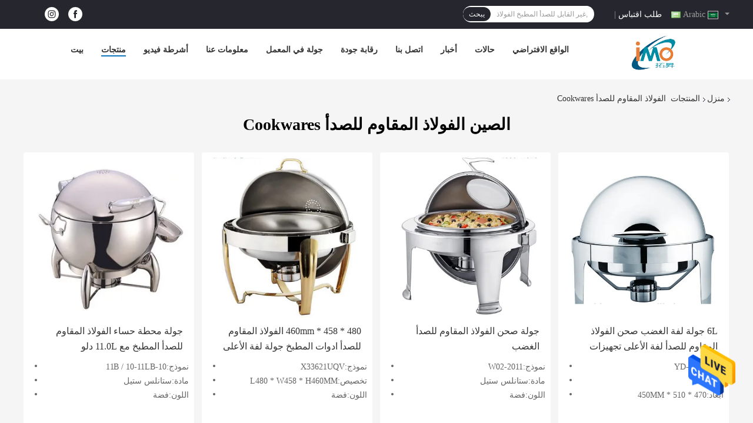

--- FILE ---
content_type: text/css
request_url: https://arabic.commercial-kitchenequipments.com/photo/commercial-kitchenequipments/sitetpl/style/common.css?ver=1680747536
body_size: 29885
content:
@font-face{font-family:'Glyphicons Halflings';src:url('/images/fonts/glyphicons-halflings-regular.eot');src:url('/images/fonts/glyphicons-halflings-regular.eot?#iefix') format('embedded-opentype'),url('/images/fonts/glyphicons-halflings-regular.woff') format('woff'),url('/images/fonts/glyphicons-halflings-regular.ttf') format('truetype'),url('/images/fonts/glyphicons-halflings-regular.svg#glyphicons_halflingsregular') format('svg');font-display:swap}.glyphicon{position:relative;top:1px;display:inline-block;font-family:'Glyphicons Halflings';font-style:normal;font-weight:normal;line-height:1;-webkit-font-smoothing:antialiased;-moz-osx-font-smoothing:grayscale}.glyphicon-asterisk:before{content:"\2a"}.glyphicon-plus:before{content:"\2b"}.glyphicon-euro:before,.glyphicon-eur:before{content:"\20ac"}.glyphicon-minus:before{content:"\2212"}.glyphicon-cloud:before{content:"\2601"}.glyphicon-envelope:before{content:"\2709"}.glyphicon-pencil:before{content:"\270f"}.glyphicon-glass:before{content:"\e001"}.glyphicon-music:before{content:"\e002"}.glyphicon-search:before{content:"\e003"}.glyphicon-heart:before{content:"\e005"}.glyphicon-star:before{content:"\e006"}.glyphicon-star-empty:before{content:"\e007"}.glyphicon-user:before{content:"\e008"}.glyphicon-film:before{content:"\e009"}.glyphicon-th-large:before{content:"\e010"}.glyphicon-th:before{content:"\e011"}.glyphicon-th-list:before{content:"\e012"}.glyphicon-ok:before{content:"\e013"}.glyphicon-remove:before{content:"\e014"}.glyphicon-zoom-in:before{content:"\e015"}.glyphicon-zoom-out:before{content:"\e016"}.glyphicon-off:before{content:"\e017"}.glyphicon-signal:before{content:"\e018"}.glyphicon-cog:before{content:"\e019"}.glyphicon-trash:before{content:"\e020"}.glyphicon-home:before{content:"\e021"}.glyphicon-file:before{content:"\e022"}.glyphicon-time:before{content:"\e023"}.glyphicon-road:before{content:"\e024"}.glyphicon-download-alt:before{content:"\e025"}.glyphicon-download:before{content:"\e026"}.glyphicon-upload:before{content:"\e027"}.glyphicon-inbox:before{content:"\e028"}.glyphicon-play-circle:before{content:"\e029"}.glyphicon-repeat:before{content:"\e030"}.glyphicon-refresh:before{content:"\e031"}.glyphicon-list-alt:before{content:"\e032"}.glyphicon-lock:before{content:"\e033"}.glyphicon-flag:before{content:"\e034"}.glyphicon-headphones:before{content:"\e035"}.glyphicon-volume-off:before{content:"\e036"}.glyphicon-volume-down:before{content:"\e037"}.glyphicon-volume-up:before{content:"\e038"}.glyphicon-qrcode:before{content:"\e039"}.glyphicon-barcode:before{content:"\e040"}.glyphicon-tag:before{content:"\e041"}.glyphicon-tags:before{content:"\e042"}.glyphicon-book:before{content:"\e043"}.glyphicon-bookmark:before{content:"\e044"}.glyphicon-print:before{content:"\e045"}.glyphicon-camera:before{content:"\e046"}.glyphicon-font:before{content:"\e047"}.glyphicon-bold:before{content:"\e048"}.glyphicon-italic:before{content:"\e049"}.glyphicon-text-height:before{content:"\e050"}.glyphicon-text-width:before{content:"\e051"}.glyphicon-align-left:before{content:"\e052"}.glyphicon-align-center:before{content:"\e053"}.glyphicon-align-right:before{content:"\e054"}.glyphicon-align-justify:before{content:"\e055"}.glyphicon-list:before{content:"\e056"}.glyphicon-indent-left:before{content:"\e057"}.glyphicon-indent-right:before{content:"\e058"}.glyphicon-facetime-video:before{content:"\e059"}.glyphicon-picture:before{content:"\e060"}.glyphicon-map-marker:before{content:"\e062"}.glyphicon-adjust:before{content:"\e063"}.glyphicon-tint:before{content:"\e064"}.glyphicon-edit:before{content:"\e065"}.glyphicon-share:before{content:"\e066"}.glyphicon-check:before{content:"\e067"}.glyphicon-move:before{content:"\e068"}.glyphicon-step-backward:before{content:"\e069"}.glyphicon-fast-backward:before{content:"\e070"}.glyphicon-backward:before{content:"\e071"}.glyphicon-play:before{content:"\e072"}.glyphicon-pause:before{content:"\e073"}.glyphicon-stop:before{content:"\e074"}.glyphicon-forward:before{content:"\e075"}.glyphicon-fast-forward:before{content:"\e076"}.glyphicon-step-forward:before{content:"\e077"}.glyphicon-eject:before{content:"\e078"}.glyphicon-chevron-left:before{content:"\e079"}.glyphicon-chevron-right:before{content:"\e080"}.glyphicon-plus-sign:before{content:"\e081"}.glyphicon-minus-sign:before{content:"\e082"}.glyphicon-remove-sign:before{content:"\e083"}.glyphicon-ok-sign:before{content:"\e084"}.glyphicon-question-sign:before{content:"\e085"}.glyphicon-info-sign:before{content:"\e086"}.glyphicon-screenshot:before{content:"\e087"}.glyphicon-remove-circle:before{content:"\e088"}.glyphicon-ok-circle:before{content:"\e089"}.glyphicon-ban-circle:before{content:"\e090"}.glyphicon-arrow-left:before{content:"\e091"}.glyphicon-arrow-right:before{content:"\e092"}.glyphicon-arrow-up:before{content:"\e093"}.glyphicon-arrow-down:before{content:"\e094"}.glyphicon-share-alt:before{content:"\e095"}.glyphicon-resize-full:before{content:"\e096"}.glyphicon-resize-small:before{content:"\e097"}.glyphicon-exclamation-sign:before{content:"\e101"}.glyphicon-gift:before{content:"\e102"}.glyphicon-leaf:before{content:"\e103"}.glyphicon-fire:before{content:"\e104"}.glyphicon-eye-open:before{content:"\e105"}.glyphicon-eye-close:before{content:"\e106"}.glyphicon-warning-sign:before{content:"\e107"}.glyphicon-plane:before{content:"\e108"}.glyphicon-calendar:before{content:"\e109"}.glyphicon-random:before{content:"\e110"}.glyphicon-comment:before{content:"\e111"}.glyphicon-magnet:before{content:"\e112"}.glyphicon-chevron-up:before{content:"\e113"}.glyphicon-chevron-down:before{content:"\e114"}.glyphicon-retweet:before{content:"\e115"}.glyphicon-shopping-cart:before{content:"\e116"}.glyphicon-folder-close:before{content:"\e117"}.glyphicon-folder-open:before{content:"\e118"}.glyphicon-resize-vertical:before{content:"\e119"}.glyphicon-resize-horizontal:before{content:"\e120"}.glyphicon-hdd:before{content:"\e121"}.glyphicon-bullhorn:before{content:"\e122"}.glyphicon-bell:before{content:"\e123"}.glyphicon-certificate:before{content:"\e124"}.glyphicon-thumbs-up:before{content:"\e125"}.glyphicon-thumbs-down:before{content:"\e126"}.glyphicon-hand-right:before{content:"\e127"}.glyphicon-hand-left:before{content:"\e128"}.glyphicon-hand-up:before{content:"\e129"}.glyphicon-hand-down:before{content:"\e130"}.glyphicon-circle-arrow-right:before{content:"\e131"}.glyphicon-circle-arrow-left:before{content:"\e132"}.glyphicon-circle-arrow-up:before{content:"\e133"}.glyphicon-circle-arrow-down:before{content:"\e134"}.glyphicon-globe:before{content:"\e135"}.glyphicon-wrench:before{content:"\e136"}.glyphicon-tasks:before{content:"\e137"}.glyphicon-filter:before{content:"\e138"}.glyphicon-briefcase:before{content:"\e139"}.glyphicon-fullscreen:before{content:"\e140"}.glyphicon-dashboard:before{content:"\e141"}.glyphicon-paperclip:before{content:"\e142"}.glyphicon-heart-empty:before{content:"\e143"}.glyphicon-link:before{content:"\e144"}.glyphicon-phone:before{content:"\e145"}.glyphicon-pushpin:before{content:"\e146"}.glyphicon-usd:before{content:"\e148"}.glyphicon-gbp:before{content:"\e149"}.glyphicon-sort:before{content:"\e150"}.glyphicon-sort-by-alphabet:before{content:"\e151"}.glyphicon-sort-by-alphabet-alt:before{content:"\e152"}.glyphicon-sort-by-order:before{content:"\e153"}.glyphicon-sort-by-order-alt:before{content:"\e154"}.glyphicon-sort-by-attributes:before{content:"\e155"}.glyphicon-sort-by-attributes-alt:before{content:"\e156"}.glyphicon-unchecked:before{content:"\e157"}.glyphicon-expand:before{content:"\e158"}.glyphicon-collapse-down:before{content:"\e159"}.glyphicon-collapse-up:before{content:"\e160"}.glyphicon-log-in:before{content:"\e161"}.glyphicon-flash:before{content:"\e162"}.glyphicon-log-out:before{content:"\e163"}.glyphicon-new-window:before{content:"\e164"}.glyphicon-record:before{content:"\e165"}.glyphicon-save:before{content:"\e166"}.glyphicon-open:before{content:"\e167"}.glyphicon-saved:before{content:"\e168"}.glyphicon-import:before{content:"\e169"}.glyphicon-export:before{content:"\e170"}.glyphicon-send:before{content:"\e171"}.glyphicon-floppy-disk:before{content:"\e172"}.glyphicon-floppy-saved:before{content:"\e173"}.glyphicon-floppy-remove:before{content:"\e174"}.glyphicon-floppy-save:before{content:"\e175"}.glyphicon-floppy-open:before{content:"\e176"}.glyphicon-credit-card:before{content:"\e177"}.glyphicon-transfer:before{content:"\e178"}.glyphicon-cutlery:before{content:"\e179"}.glyphicon-header:before{content:"\e180"}.glyphicon-compressed:before{content:"\e181"}.glyphicon-earphone:before{content:"\e182"}.glyphicon-phone-alt:before{content:"\e183"}.glyphicon-tower:before{content:"\e184"}.glyphicon-stats:before{content:"\e185"}.glyphicon-sd-video:before{content:"\e186"}.glyphicon-hd-video:before{content:"\e187"}.glyphicon-subtitles:before{content:"\e188"}.glyphicon-sound-stereo:before{content:"\e189"}.glyphicon-sound-dolby:before{content:"\e190"}.glyphicon-sound-5-1:before{content:"\e191"}.glyphicon-sound-6-1:before{content:"\e192"}.glyphicon-sound-7-1:before{content:"\e193"}.glyphicon-copyright-mark:before{content:"\e194"}.glyphicon-registration-mark:before{content:"\e195"}.glyphicon-cloud-download:before{content:"\e197"}.glyphicon-cloud-upload:before{content:"\e198"}.glyphicon-tree-conifer:before{content:"\e199"}.glyphicon-tree-deciduous:before{content:"\e200"}.glyphicon-cd:before{content:"\e201"}.glyphicon-save-file:before{content:"\e202"}.glyphicon-open-file:before{content:"\e203"}.glyphicon-level-up:before{content:"\e204"}.glyphicon-copy:before{content:"\e205"}.glyphicon-paste:before{content:"\e206"}.glyphicon-alert:before{content:"\e209"}.glyphicon-equalizer:before{content:"\e210"}.glyphicon-king:before{content:"\e211"}.glyphicon-queen:before{content:"\e212"}.glyphicon-pawn:before{content:"\e213"}.glyphicon-bishop:before{content:"\e214"}.glyphicon-knight:before{content:"\e215"}.glyphicon-baby-formula:before{content:"\e216"}.glyphicon-tent:before{content:"\26fa"}.glyphicon-blackboard:before{content:"\e218"}.glyphicon-bed:before{content:"\e219"}.glyphicon-apple:before{content:"\f8ff"}.glyphicon-erase:before{content:"\e221"}.glyphicon-hourglass:before{content:"\231b"}.glyphicon-lamp:before{content:"\e223"}.glyphicon-duplicate:before{content:"\e224"}.glyphicon-piggy-bank:before{content:"\e225"}.glyphicon-scissors:before{content:"\e226"}.glyphicon-bitcoin:before{content:"\e227"}.glyphicon-btc:before{content:"\e227"}.glyphicon-xbt:before{content:"\e227"}.glyphicon-yen:before{content:"\00a5"}.glyphicon-jpy:before{content:"\00a5"}.glyphicon-ruble:before{content:"\20bd"}.glyphicon-rub:before{content:"\20bd"}.glyphicon-scale:before{content:"\e230"}.glyphicon-ice-lolly:before{content:"\e231"}.glyphicon-ice-lolly-tasted:before{content:"\e232"}.glyphicon-education:before{content:"\e233"}.glyphicon-option-horizontal:before{content:"\e234"}.glyphicon-option-vertical:before{content:"\e235"}.glyphicon-menu-hamburger:before{content:"\e236"}.glyphicon-modal-window:before{content:"\e237"}.glyphicon-oil:before{content:"\e238"}.glyphicon-grain:before{content:"\e239"}.glyphicon-sunglasses:before{content:"\e240"}.glyphicon-text-size:before{content:"\e241"}.glyphicon-text-color:before{content:"\e242"}.glyphicon-text-background:before{content:"\e243"}.glyphicon-object-align-top:before{content:"\e244"}.glyphicon-object-align-bottom:before{content:"\e245"}.glyphicon-object-align-horizontal:before{content:"\e246"}.glyphicon-object-align-left:before{content:"\e247"}.glyphicon-object-align-vertical:before{content:"\e248"}.glyphicon-object-align-right:before{content:"\e249"}.glyphicon-triangle-right:before{content:"\e250"}.glyphicon-triangle-left:before{content:"\e251"}.glyphicon-triangle-bottom:before{content:"\e252"}.glyphicon-triangle-top:before{content:"\e253"}.glyphicon-console:before{content:"\e254"}.glyphicon-superscript:before{content:"\e255"}.glyphicon-subscript:before{content:"\e256"}.glyphicon-menu-left:before{content:"\e257"}.glyphicon-menu-right:before{content:"\e258"}.glyphicon-menu-down:before{content:"\e259"}.glyphicon-menu-up:before{content:"\e260"}.eight_global_banner_102V2 .rslides li{-webkit-backface-visibility:hidden;position:absolute;display:none;width:100%;left:0;top:0}.eight_global_banner_102V2 .rslides li:first-child{position:relative;display:block;float:left}.eight_global_banner_102V2 .rslides img{display:block;height:auto;float:left;width:100%;border:0}.eight_global_banner_102V2 .callbacks_tabs.callbacks1_tabs{margin-top:-40px;position:relative;z-index:2;margin-bottom:20px}.eight_global_banner_102V2 .callbacks_tabs.callbacks1_tabs li{display:inline-block;width:10px;height:10px;margin-left:5px;border-radius:10px;border:1px solid #f8c617;position:relative}.eight_global_banner_102V2 .callbacks_tabs.callbacks1_tabs li a{display:inline-block;width:10px;height:10px;border-radius:10px;position:absolute;left:0;z-index:2;color:transparent}.eight_global_banner_102V2 .callbacks_tabs.callbacks1_tabs li.callbacks_here a{background:#f8c617}.eight_global_banner_102V2 .callbacks_container{margin-bottom:2px;position:relative;width:100%;max-width:100%;text-align:center}.eight_global_banner_102V2 .callbacks li{position:absolute;width:100%;left:0;top:0}.eight_global_banner_102V2 .callbacks img{display:block;position:relative;z-index:1;height:auto;width:100%;border:0}.eight_global_banner_102V2 .callbacks .caption{display:block;position:absolute;z-index:2;font-size:20px;text-shadow:none;color:#fff;background:rgba(0,0,0,.8);left:0;right:0;bottom:0;max-width:none;margin:0;padding:10px 20px}.eight_global_banner_102V2 .rslides,.eight_global_banner_102V2 .callbacks{position:relative;list-style:none;overflow:hidden;width:100%;margin:0;padding:0}.eight_global_banner_102V2 .callbacks_nav,.eight_global_banner_102V2 .callbacks_nav{z-index:111;border-radius:3px;position:absolute;display:block;width:70px;height:70px;border-radius:50%;top:46%;margin-top:-37px;filter:alpha(opacity=60);-moz-opacity:.6;opacity:.6;font-size:0;-webkit-transition:background-color .2s ease;-moz-transition:background-color .2s ease;-o-transition:background-color .2s ease;-ms-transition:background-color .2s ease;transition:background-color .2s ease;background-color:#f8c617}.eight_global_banner_102V2 .prev{background:#000 url("/images/css-sprite.png") no-repeat -31px -113px;left:100px}.eight_global_banner_102V2 .next{background:#000 url("/images/css-sprite.png") no-repeat -28px -172px;right:100px}.footer_webim{position:fixed;right:34px;z-index:999;cursor:pointer;top:50%;-webkit-transform:translateY(-50%);-moz-transform:translateY(-50%);-ms-transform:translateY(-50%);-o-transform:translateY(-50%);transform:translateY(-50%)}.footer_webim .chat-button-content{position:relative;width:80px;height:80px}.footer_webim .chat-button-content:after{content:"chat now";position:absolute;width:80px;height:33px;background:url(/images/chat-hover.png) no-repeat;background-size:100% 100%;left:-50px;top:-30px;font-size:10px;color:#fff;text-transform:capitalize;text-align:center;line-height:26px;opacity:0;visibility:hidden;line-height:26px;-webkit-transition:opacity .2s ease;-moz-transition:opacity .2s ease;-o-transition:opacity .2s ease;-ms-transition:opacity .2s ease;transition:opacity .2s ease}.footer_webim:hover .chat-button-content:after{opacity:1;visibility:visible}.footer_webim .chat-button{position:absolute;width:80px;height:80px;background:url(/images/chat-btn.png) no-repeat;background-size:100% 100%;border-radius:50%}.f_aboutus_more_simp{width:1200px;margin:0 auto;background-color:#26262e;padding:56px 0 119px}.f_aboutus_more_simp .title{font-size:28px;font-weight:bold;text-align:center;color:#fff;text-transform:uppercase;margin-bottom:76px}.f_aboutus_more_simp .box_width{padding:0 0 100px 0}.f_aboutus_more_simp .box dl{float:left;width:25%;text-align:center}.f_aboutus_more_simp .box dl dt{font-size:60px;margin-bottom:40px}.f_aboutus_more_simp .box dl dt .glyphicon{display:inline-block;width:100px;height:100px;line-height:100px;color:#fff}.f_aboutus_more_simp .box dl dd a{color:#fff;font-size:18px;font-weight:bold;text-transform:uppercase}.f_aboutus_more_simp .zan{font-size:60px;text-align:center;margin-top:-60px}.f_aboutus_more_simp .zan .glyphicon{display:none}.f_aboutus_more_simp .animated{-webkit-animation-duration:1s;animation-duration:1s;-webkit-animation-fill-mode:both;animation-fill-mode:both}@-webkit-keyframes bounce{0,100%,20%,50%,80%{-webkit-transform:translateY(0);transform:translateY(0)}40%{-webkit-transform:translateY(-30px);transform:translateY(-30px)}60%{-webkit-transform:translateY(-15px);transform:translateY(-15px)}}@keyframes bounce{0,100%,20%,50%,80%{-webkit-transform:translateY(0);-ms-transform:translateY(0);transform:translateY(0)}40%{-webkit-transform:translateY(-30px);-ms-transform:translateY(-30px);transform:translateY(-30px)}60%{-webkit-transform:translateY(-15px);-ms-transform:translateY(-15px);transform:translateY(-15px)}}.f_aboutus_more_simp .bounce{-webkit-animation-name:bounce;animation-name:bounce}.f_certificate_lin4{width:1200px;margin:0 auto;padding:59px 0 62px}.f_certificate_lin4 .title{font-size:28px;font-weight:bold;text-transform:uppercase;text-align:center}.f_certificate_lin4 .imgs{overflow:hidden}.f_certificate_lin4 .imgs a{float:left;position:relative;width:200px;height:290px;margin:0 20px 20px}.f_certificate_lin4 .imgs img{max-width:100%;max-height:100%;position:absolute;top:50%;left:50%;-webkit-transform:translate(-50%,-50%);-moz-transform:translate(-50%,-50%);-ms-transform:translate(-50%,-50%);-o-transform:translate(-50%,-50%);transform:translate(-50%,-50%)}.f_certificate_lin4 p{font-size:24px;margin:25px 0 40px;text-align:center}.f_company_intro_all{width:1200px;background-color:#fff;border-radius:4px;margin:0 auto;overflow:hidden;padding:49px 78px 28px;box-sizing:border-box}.f_company_intro_all .title{font-size:28px;margin-bottom:50px;font-weight:bold;text-align:center;color:#000;text-transform:uppercase}.f_company_intro_all .p_txt{line-height:1.5em;font-size:14px;margin-bottom:20px}.f_company_intro_all p{line-height:2em;font-size:14px}.f_company_intro_all .p_txt ul,.f_company_intro_all .p_txt li{list-style:inherit !important}.f_company_intro_all .p_txt img[src$='load_icon.gif']{width:32px !important;height:32px !important}.f_company_nointro_2{width:1200px;margin:0 auto;padding:62px 0 89px}.f_company_nointro_2 .tit{text-align:center;font-size:28px;text-transform:uppercase;font-weight:bold;margin-bottom:29px}.f_company_nointro_2 .tab{position:relative;overflow:hidden}.f_company_nointro_2 .box{margin-top:35px}.f_company_nointro_2 .box_left{float:left;width:670px;min-height:300px}.f_company_nointro_2 .box_left p{line-height:1.5;font-size:16px;color:#666}.f_company_nointro_2 .box_right{float:right;width:462px}.f_company_nointro_2 .img_wrap{width:100%;height:100%;position:relative;overflow:hidden}.f_company_nointro_2 .img_wrap img{max-width:100%;max-height:100%;position:absolute;top:50%;left:50%;-webkit-transform:translate(-50%,-50%);-moz-transform:translate(-50%,-50%);-ms-transform:translate(-50%,-50%);-o-transform:translate(-50%,-50%);transform:translate(-50%,-50%);display:none}.f_company_nointro_2 .img_wrap img.cur{display:block}.f_company_nointro_2 .tab li.cur{background-color:#f5f5f5;border-color:#fff !important}.f_company_nointro_2 .tab li{float:left;border-top:1px solid #fff;border-right:1px solid #ddd;border-bottom:0;cursor:pointer;background-color:#fff;position:relative;z-index:1}.f_company_nointro_2 .tab li:first-child{border-left:1px solid #ddd}.f_company_nointro_2 .tab li span{display:inline-block;padding:7px 30px;height:30px;line-height:30px;font-size:20px;font-weight:bold}.f_company_nointro_2 .tab:after{content:"";width:100%;height:1px;background-color:#ddd;position:absolute;left:0;bottom:0}.f_company_nointro_2 .page{height:30px;text-align:right}.f_company_nointro_2 .page span{text-align:center;margin:0 2px;padding:0 3px;background:#fff;cursor:pointer}.f_company_nointro_2_videownline .page span{display:inline-block;padding:2px 7px;display:inline-block;background:#fff}.f_company_nointro_2 .page span.cur{background:#0f75bd;color:#fff;border-color:#fff}.f_company_nointro_2 .no-company-general-youtube-video{width:423px;position:relative;height:280px}.f_company_nointro_2.btn{width:100%;position:absolute;left:50%;top:50%;transform:translate(-50%,-50%);height:34px;display:flex;justify-content:space-between}.f_company_nointro_2 .btn .left,.f_company_nointro_2 .btn.right{width:34px;height:34px;overflow:hidden;background:#666;opacity:.6;display:flex;justify-content:center;align-items:center;margin:015px}.f_company_nointro_2 .btn .left{transform:rotate(180deg)}.f_company_nointro_2 .no-company-general-youtube-video:hover .no-company-general-button{display:block}.f_company_nointro_2 .no-company-general-youtube-video .no-company-general-video{width:423px;height:280px;line-height:280px;background:#000}.f_company_nointro_2 .no-company-general-youtube-video .no-company-general-video video{width:100%;max-height:100%}.f_company_nointro_2 .no-company-general-youtube-video .no-company-general-button{position:absolute;bottom:16%;left:50%;-webkit-transform:translateX(-50%);-moz-transform:translateX(-50%);-ms-transform:translateX(-50%);-o-transform:translateX(-50%);transform:translateX(-50%);background:#555;border-radius:5px;overflow:hidden;font-size:0;display:none}.f_company_nointro_2 .no-company-general-youtube-video .no-company-general-button .no-company-general-button-item{display:inline-block;font-size:12px;color:#fff;border-radius:5px;text-transform:capitalize;padding:5px 10px;cursor:pointer}.f_company_nointro_2 .no-company-general-youtube-video .no-company-general-button .no-company-general-button-item.active i{display:none}.f_company_nointro_2 .no-company-general-youtube-video .no-company-general-button .no-company-general-button-item.active{background:#ff5722}.f_company_nointro_2 .no-company-general-youtube-video .no-company-general-images{width:423px;height:280px}.picture{width:100%;height:100%;background:url(./images/load_icon.gif) no-repeat center center}.youtobe-video{width:100%;height:100%}.f_company_nointro_2 .Verifiedby .ecerimg .sgsimg{display:inline-block}.f_company_nointro_2 .Verifiedby .sgsmain .sgsimg{display:inline-block}.bg-dbk{background-color:#26262e}.f_company_qccu_3{width:1200px;margin:60px auto 0;color:#fff;padding:57px 0 79px}.f_company_qccu_3 .title{font-size:28px;font-weight:bold;text-align:center;color:#fff;margin-bottom:60px;text-transform:uppercase}.f_company_qccu_3 .txt_left{float:left;width:580px;position:relative}.f_company_qccu_3 .img_right{float:right;width:540px;text-align:center}.f_company_qccu_3 .tit{margin-bottom:5px;text-transform:uppercase}.f_company_qccu_3 b{font-weight:normal}.f_company_qccu_3 .tit span{float:left}.f_company_qccu_3 .tit i{font-style:normal;font-size:22px;line-height:50px;font-weight:bold}.f_company_qccu_3 .txt_left p{line-height:1.5;font-size:16px;overflow:hidden;text-overflow:ellipsis;display:-webkit-box;-webkit-line-clamp:4;-webkit-box-orient:vertical;height:84px;color:#b4b4b4}.f_company_qccu_3 .one .glyphicon{display:none}.f_company_qccu_3 .two .glyphicon{line-height:45px;font-weight:bold}.f_company_qccu_3 .txt_left p i{font-style:normal}.f_company_qccu_3 .three p .more{display:inline-block;font-size:18px;font-weight:bold;color:#fff;text-transform:uppercase;text-decoration:none;transition:color .2s ease;margin-top:30px}.f_company_qccu_3 .three p .more:hover{color:#0f75bd}.f_company_qccu_3 .three p{height:auto}.f_company_qccu_3 img.big_image{width:400px;height:250px}.f_company_qccu_3 img.small_image{width:248px;height:150px}.f_company_qccu_3 .big_box{margin-top:20px;width:100%;position:relative}.f_company_qccu_3 .big_box .videoBox{width:400px;height:250px;display:block;margin:auto;position:relative;background:url("./images/load_icon.gif") center center no-repeat}.f_company_qccu_3 .big_box span{display:table-cell;width:517px;height:252px;box-sizing:border-box;vertical-align:middle;text-align:center}.f_company_qccu_3 .small_box span{display:table-cell;width:250px;height:150px;box-sizing:border-box;vertical-align:middle;text-align:center}.f_company_qccu_3 .small_box{width:250px;height:150px;float:left;margin-top:20px;margin-right:15px;overflow:hidden}.f_company_qccu_3 .big_box span .wrapbox{position:absolute;top:1px;left:58px;width:400px;height:250px;display:block;background:#292828}.f_company_qccu_3 .big_box .no-company-general-video{width:100%;height:100%}.f_company_qccu_3 .big_box .no-company-general-video video{width:400px;max-height:225px}.f_company_qccu_3 .Verifiedby{margin-bottom:10px}.f_company_show_detail{background:#fff;padding:50px 0 68px}.f_company_show_detail .tit{text-align:center;font-size:28px;text-transform:uppercase;font-weight:bold;margin-bottom:76px}.f_company_show_detail .cont_box{width:1200px;margin:0 auto;text-align:center;font-size:0}.f_company_show_detail .main_market,.f_company_show_detail .business_type,.f_company_show_detail .others{width:30%;display:inline-block;margin:0 .167%;vertical-align:top}.f_company_show_detail .icon{width:100px;height:100px;margin:0 auto;border-radius:50px;background:#26262e;position:relative;margin-bottom:20px;margin-bottom:20px;-moz-transition:all .4s ease-in-out;-webkit-transition:all .4s ease-in-out;-o-transition:all .4s ease-in-out;-ms-transition:all .4s ease-in-out;transition:all .4s ease-in-out}.f_company_show_detail .icon:hover{transform:rotate(360deg);-moz-transform:rotate(360deg);-o-transform:rotate(360deg);-ms-transform:rotate(360deg);-webkit-transform:rotate(360deg)}.f_company_show_detail .icon:before{position:absolute;content:"";display:block;width:66px;height:66px;left:17px;top:17px;background:url(/images/css-sprite.png) no-repeat}.f_company_show_detail .main_market .icon:before{background-position:0 -265px}.f_company_show_detail .business_type .icon:before{background-position:-66px -265px}.f_company_show_detail .others .icon:before{background-position:-127px -265px;left:19px;width:60px}.f_company_show_detail p{line-height:2em;text-align:center;font-size:18px;color:#999;text-transform:uppercase}.f_company_show_detail .title{font-size:18px;font-weight:bold;line-height:2.5;color:#333;margin-bottom:20px}.f_error_box{width:610px;height:267px;background:#fff;margin:60px auto;margin-top:40px;overflow:hidden}.f_error_box .error_detail{padding-left:180px;position:relative}.f_error_box .error_detail:before{position:absolute;content:"";width:80px;height:82px;background-image:url(/images/css-sprite.png);left:83px;top:80px;background-position:-132px -184px;background-repeat:no-repeat}.f_error_box .title{font-size:32px;font-family:Arial}.f_error_box .title_td{height:120px;vertical-align:bottom}.f_error_box .content{font-size:16px;font-family:Arial;display:block;padding-top:5px;line-height:20px}.f_footer_reserved{padding:14px 0;background-color:#26262e;text-align:center;line-height:14px;color:#999}.f_footer_reserved .con{padding-right:2px;padding-left:15px;border-left:1px solid #999}.f_footer_reserved a{margin-right:20px;color:#fff !important}.f_footer_reserved .con a{margin-right:0}.f_footer_three_news{background-color:#2d2d2d;width:1050px;margin:0 auto;color:#fff;padding:20px 10px}.f_footer_three_news a{color:#fff}.f_footer_three_news a:hover{color:#ff7519;text-decoration:none}.f_footer_three_news .news,.f_footer_three_news .contact,.f_footer_three_news .leave{width:310px;float:left}.f_footer_three_news .news dl{margin-bottom:20px}.f_footer_three_news .news_title{border-bottom:1px solid #6b7275;font-size:24px;font-weight:bold;padding:15px 0 35px 0;margin:5px 0 30px 0;line-height:1.5em;font-family:"HelveticaNeue Black"}.f_footer_three_news dt{float:left;border:3px solid #ccc;width:80px;height:80px;overflow:hidden;border-radius:1px}.f_footer_three_news dt:hover{border:3px solid #0f75bd}.f_footer_three_news dt a{width:80px;height:80px;display:table-cell;text-align:center;vertical-align:middle}.f_footer_three_news dt img{max-width:80px;max-height:80px;-webkit-transition:all .5s ease;transition:all .5s ease;-webkit-backface-visibility:hidden}.f_footer_three_news dl:hover dt img{-webkit-transform:scale(1.1);-ms-transform:scale(1.1);transform:scale(1.1);-webkit-backface-visibility:hidden}.f_footer_three_news dd h2{font-size:14px;font-weight:normal}.f_footer_three_news dd a{width:204px;display:inline-block;height:39px;text-overflow:-o-ellipsis-lastline;overflow:hidden;text-overflow:ellipsis;display:-webkit-box;-webkit-line-clamp:2;-webkit-box-orient:vertical;color:#fff}.f_footer_three_news dd a:hover{color:#87adf6}.f_footer_three_news dd{float:left;width:185px;line-height:1.5em;margin-left:20px}.f_footer_three_news dd div{text-align:left;margin:10px 0 15px 0}.f_footer_three_news dd div a{display:inline;background-color:#3e454a;color:#fff;padding:1px 5px;border-radius:2px;-webkit-transition:all .8s ease-out;-moz-transition:all .8s ease-out;-ms-transition:all .8s ease-out;-o-transition:all .8s ease-out;transition:all .8s ease-out}.f_footer_three_news dd div a:hover{color:#87adf6;text-decoration:none}.f_footer_three_news .contact{margin-left:50px}.f_footer_three_news .contact table tr{background-color:#121212}.f_footer_three_news .contact table tr .glyphicon{font-size:20px;margin-bottom:10px}.f_footer_three_news td{vertical-align:middle;padding:5px}.f_footer_three_news .link a{background:url(/images/css-sprite.png) no-repeat;display:inline-block;width:25px;height:30px;margin-left:24px}.f_footer_three_news .link a.linkedin{background-position:-57px 5px}.f_footer_three_news .link a.facebook{background-position:-85px 5px}.f_footer_three_news .link a.twitter{background-position:-111px 5px}.f_footer_three_news .link a.google{background-position:-137px 5px}.f_footer_three_news .contact table tr .le_bg{background-color:#ccc;border-radius:3px;color:#0f75bd}.f_footer_three_news .contact table tr .le_bg .glyphicon{top:5px}.f_footer_three_news .contact table tr.kong td{height:5px;background-color:#2d2d2d}.f_footer_three_news .text{padding:10px;line-height:1.5em}.f_footer_three_news .text a{color:#87adf6}.f_footer_three_news .leave{margin-left:50px}.f_footer_three_news .leave input,.f_footer_three_news .leave textarea{background-color:#2d2d2d;border:1px solid #b1b8bb;width:100%;color:#fff;cursor:auto;border-radius:3px;outline:0;font-size:14px}.f_footer_three_news .leave input{height:35px;line-height:35px;padding:0 7px}.f_footer_three_news .leave textarea{font-family:Arial,Helvetica,sans-serif;padding:7px;height:201px;resize:none}.f_footer_three_news .leave .email{margin:20px 0}.f_footer_three_news .but{margin:20px 0;text-align:right}.f_footer_three_news .but input{background-color:#0f75bd;outline:0;cursor:pointer;color:#fff;border:0;border-radius:2px;font-size:16px;width:90px}.f_footer_three_news .but input:hover{background-color:#FFF;color:#0f75bd}.f_footer_three_news .Verifiedby{padding-left:25px}.f_footer_three_news_simp{width:1200px;margin:0 auto;padding:76px 0 30px}.f_footer_three_news_simp a{font-size:14px;color:#333;letter-spacing:.1px;color:#fff;transition:color .2s ease}.f_footer_three_news_simp .lists-item li{line-height:28px}.f_footer_three_news_simp a:hover{color:#0f75bd;text-decoration:none}.f_footer_three_news_simp .news,.f_footer_three_news_simp .contact{float:left;overflow:hidden}.f_footer_three_news_simp .contact dl{float:left;width:50%}.f_footer_three_news_simp .contact dl dt{font-size:16px;color:#333;font-weight:bold;margin-bottom:16px}.f_footer_three_news_simp .leave{float:right;width:35%}.f_footer_three_news_simp .leave .news_title{font-size:24px}.f_footer_three_news_simp .news{width:15%}.f_footer_three_news_simp .news dl{height:84px;margin-bottom:12px;padding:7px;background-color:#f5f5f5;box-sizing:border-box}.f_footer_three_news_simp .news_title{font-size:16px;color:#333;font-weight:bold;margin-bottom:16px;line-height:22px}.f_footer_three_news_simp dt img{display:inline-block !important;width:100%;height:100%;object-fit:cover;object-position:center;transition:transform .5s ease;backface-visibility:hidden}.f_footer_three_news_simp dt img[src$='load_icon.gif']{width:32px !important;height:32px !important}.f_footer_three_news_simp dl:hover dt img{transform:scale(1.1);backface-visibility:hidden}.f_footer_three_news_simp h2 a{width:100%;max-height:44px;line-height:22px;overflow:hidden;text-overflow:ellipsis;display:-webkit-box;-webkit-line-clamp:2;-webkit-box-orient:vertical}.f_footer_three_news_simp dd a:hover{color:#0f75bd}.f_footer_three_news_simp dd{padding-right:30px;margin-bottom:10px}.f_footer_three_news_simp dd a{display:block;font-size:14px;color:#333;letter-spacing:.1px;line-height:20px;transition:color .2s ease;position:relative;padding-left:10px;font-weight:normal}.f_footer_three_news_simp dd a:before{content:'';position:absolute;width:4px;height:4px;border-radius:50%;background-color:#333;top:8px;left:0}.f_footer_three_news_simp dd a:hover{color:#0f75bd;text-decoration:none}.f_footer_three_news_simp .contact{width:50%}.f_footer_three_news_simp .contact table tr .glyphicon{font-size:20px;margin-bottom:10px}.f_footer_three_news_simp td{vertical-align:middle;padding-bottom:25px}.f_footer_three_news_simp .link a{background:url("/images/css-sprite.png") no-repeat;display:inline-block;width:25px;height:30px;margin-left:24px}.f_footer_three_news_simp .link a.linkedin{background-position:-57px 5px}.f_footer_three_news_simp .link a.facebook{background-position:-85px 5px}.f_footer_three_news_simp .link a.twitter{background-position:-111px 5px}.f_footer_three_news_simp .link a.google{background-position:-137px 5px}.f_footer_three_news_simp .contact table tr .le_bg{display:none}.f_footer_three_news_simp .contact table tr .le_bg .glyphicon{top:5px}.f_footer_three_news_simp .contact table tr.kong td{display:none}.f_footer_three_news_simp .text{font-size:16px}.f_footer_three_news_simp .text b{font-weight:normal}.f_footer_three_news_simp .leave .but input{margin-bottom:0}.f_footer_three_news_simp .leave input,.f_footer_three_news_simp .leave textarea{font-family:inherit;display:block;background-color:#f5f5f5;width:100%;border-radius:4px;outline:0;font-size:14px;padding:12px 20px;border:0;box-sizing:border-box}.f_footer_three_news_simp .leave textarea{resize:none}.f_footer_three_news_simp .leave input{margin-bottom:15px}.f_footer_three_news_simp .but{margin-top:15px;text-align:right}.f_footer_three_news_simp .but input{width:auto;display:inline-block;background-color:#0f75bd;outline:0;cursor:pointer;border:0;border-radius:2px;font-size:18px;padding:12px 39px;color:#fff;transition:background-color .2s ease}.f_footer_three_news_simp .but input:hover{background-color:#0d5486}.f_footer_three_news_simp .iconsapp{position:absolute;left:50%;top:50%;transform:translate(-50%,-50%);-webkit-transform:translate(-50%,-50%);-ms-transform:translate(-50%,-50%);-moz-transform:translate(-50%,-50%)}.f_footer_three_news_simp svg{fill:#000;width:30px;height:30px}.f_footer_three_news_simp svg:hover{fill:#0f75bd}.f_header_breadcrumb_2{margin:23px auto 14px;width:1200px;line-height:18px;font-size:14px}.f_header_breadcrumb_2 a{position:relative;padding:0 8px;display:inline-block;vertical-align:middle}.f_header_breadcrumb_2>a:first-child{padding-left:0}.f_header_breadcrumb_2 .index-bread{font-weight:normal;font-size:14px;display:inline-block;vertical-align:middle;padding-left:6px;max-width:1000px;white-space:nowrap;text-overflow:ellipsis;overflow:hidden;text-transform:capitalize}.f_header_breadcrumb_2 a:after{position:absolute;right:-6px;top:50%;background:url("/images/css-sprite.png") 0 -141px no-repeat;width:10px;height:15px;content:"";display:block;margin-top:-6px}.f_header_menu_pic_search_2{background-color:#fff}.f_header_menu_pic_search_2 .top_link,.f_header_menu_pic_search_2 .top_language{position:absolute;top:50%;transform:translateY(-50%);z-index:9999}.f_header_menu_pic_search_2 .top_link{position:static;float:right;right:92px;color:#999}.f_header_menu_pic_search_2 .top_language{position:static;float:right;right:0}.f_header_menu_pic_search_2 .top a,.f_header_menu_pic_search_2 .top{color:#fff;text-decoration:none}.f_header_menu_pic_search_2 .top a{display:inline-block;vertical-align:middle;color:#fff}.f_header_menu_pic_search_2 .top a:hover{color:#0f75bd}.f_header_menu_pic_search_2 .top{padding:24px 0;padding-bottom:4px;width:1200px;margin:0 auto;position:relative;z-index:9999}.f_header_menu_pic_search_2 .top_bg{background-color:#26262e;width:100%}.f_header_menu_pic_search_2 .web_adress{display:none}[dir=RTL] .f_header_menu_pic_search_2 .phone{left:0}.f_header_menu_pic_search_2 .phone{position:absolute;top:50%;transform:translateY(-50%)}.f_header_menu_pic_search_2 .phone .glyphicon-earphone{padding-right:5px;font-size:12px;display:inline-block;vertical-align:middle;top:0;line-height:unset}.f_header_menu_pic_search_2 .top_link a{padding-right:8px;margin-top:-3px}.f_header_menu_pic_search_2 .logo{width:220px;height:60px;position:relative;display:inline-block}.f_header_menu_pic_search_2 .logo a{display:block;width:100%;height:100%}.f_header_menu_pic_search_2 .logo img{max-width:100%;max-height:100%;position:absolute;top:50%;left:50%;-webkit-transform:translate(-50%,-50%);-moz-transform:translate(-50%,-50%);-ms-transform:translate(-50%,-50%);-o-transform:translate(-50%,-50%);transform:translate(-50%,-50%)}.f_header_menu_pic_search_2 .menu_bor{width:100%;padding:10px 0;position:relative;text-align:center}.f_header_menu_pic_search_2 .menu_bor .nav_bg{position:absolute;width:100%;height:178px;bottom:-178px;border-top:1px solid #ccc;background-color:#fff;left:0;display:none;z-index:9;box-shadow:rgba(0,0,0,0.27) 0 2px 4px,rgba(0,0,0,0.06) 0 0 60px inset}.f_header_menu_pic_search_2 .menu{position:relative;display:inline-block}.f_header_menu_pic_search_2 .menu_list{display:inline-block;left:220px;top:20px;height:45px;margin-left:60px;overflow:hidden}.f_header_menu_pic_search_2 .menu_list .clearfix{display:none}.f_header_menu_pic_search_2 .menu_list li{float:left;font-size:14px;height:45px;font-weight:bold;text-transform:uppercase;margin-right:30px}.f_header_menu_pic_search_2 .menu_list li .pic_div{position:relative;z-index:900;width:900px;margin-left:50px;float:left}.f_header_menu_pic_search_2 .menu_list li a{text-decoration:none;position:relative}.f_header_menu_pic_search_2 .menu_list li a::after{position:absolute;content:"";width:0;height:2px;background-color:#0f75bd;left:0;bottom:-4px;transition:width .2s ease}.f_header_menu_pic_search_2 .menu_list li a:hover{color:#333}.f_header_menu_pic_search_2 .menu_list li a:hover::after{width:100%}.f_header_menu_pic_search_2 .menu_list li.cur a::after{width:100%}.f_header_menu_pic_search_2 .menu_list .nav{position:relative;z-index:9}.f_header_menu_pic_search_2 .menu_list .nav .item{position:absolute;top:10px;width:1000px;padding:10px 0;height:150px;overflow:hidden}.f_header_menu_pic_search_2 .nav_pos{position:absolute;top:0;left:0;width:1000px;padding:10px 0}.f_header_menu_pic_search_2 .nav_pos h2{font-size:14px;font-weight:normal;padding:10px 0;white-space:nowrap;overflow:hidden;text-overflow:ellipsis}.f_header_menu_pic_search_2 .nav_pos dl{margin:10px 10px 10px 32px;float:left}.f_header_menu_pic_search_2 .nav_pos dl{width:180px;text-align:center}.f_header_menu_pic_search_2 .nav_pos dl dt{position:relative;width:180px;height:100px;display:table-cell;text-align:center;vertical-align:middle;overflow:hidden}.f_header_menu_pic_search_2 .nav_pos dl:hover dt img{transform:scale(1.1)}.f_header_menu_pic_search_2 .nav_pos dl img{max-width:140px;max-height:100px;transition:all .3s ease-out 0}.f_header_menu_pic_search_2 .right_click,.f_header_menu_pic_search_2 .left_click{position:absolute;top:55px;font-size:20px;line-height:10px;background-color:#ddd;padding:10px;cursor:pointer;border-radius:99px;z-index:9999}.f_header_menu_pic_search_2 .left_click{left:0}.f_header_menu_pic_search_2 .right_click{right:0}.f_header_menu_pic_search_2 .right_click .glyphicon,.f_header_menu_pic_search_2 .left_click .glyphicon{top:0}.f_header_menu_pic_search_2 .right_click:hover,.f_header_menu_pic_search_2 .left_click:hover{background-color:#0f75bd;color:#fff}.f_header_menu_pic_search_2 .selected{margin-left:8px;padding:8px 0}.f_header_menu_pic_search_2 .selected .a{color:#999;padding-left:20px;position:relative}.f_header_menu_pic_search_2 .selected .a::before{position:absolute;content:"";width:16px;height:12px;left:0;top:3px;background:url("/images/css-sprite.png") no-repeat}.f_header_menu_pic_search_2 .select_language_wrap .arrow{display:block;width:0;height:0;margin-left:3px;border-width:4px;border-style:solid;border-color:#999 transparent transparent;border-image:initial;float:right;margin-top:8px}.f_header_menu_pic_search_2 .select_language_wrap:hover .select_language{display:block}.f_header_menu_pic_search_2 .top a:hover .arrow{border-top-color:#0f75bd}.f_header_menu_pic_search_2 .select_language{background:#fff;border:1px solid #ccc;line-height:20px;margin:0;overflow:hidden;padding:8px 0 0 10px;position:absolute;top:22px;right:-27px;height:auto;width:108px;display:none}.f_header_menu_pic_search_2 .select_language dt{height:20px;width:80%;text-align:left;overflow:hidden;padding-left:28px;font-size:12px;position:relative}.f_header_menu_pic_search_2 .select_language dt::before{position:absolute;content:"";width:16px;height:12px;left:0;top:5px;background:url("/images/css-sprite.png") no-repeat}.f_header_menu_pic_search_2 .select_language dt a{color:#333}.f_header_menu_pic_search_2 .select_language dt.english::before,.f_header_menu_pic_search_2 .select_language_wrap .a.english::before{background-position:0 -74px}.f_header_menu_pic_search_2 .select_language dt.french::before,.f_header_menu_pic_search_2 .selected .a.french::before{background-position:-16px -74px;float:none}.f_header_menu_pic_search_2 .select_language dt.german::before,.f_header_menu_pic_search_2 .selected .a.german::before{background-position:-34px -74px}.f_header_menu_pic_search_2 .select_language dt.italian::before,.f_header_menu_pic_search_2 .selected .a.italian::before{background-position:-50px -74px}.f_header_menu_pic_search_2 .select_language dt.russian::before,.f_header_menu_pic_search_2 .selected .a.russian::before{background-position:-68px -74px}.f_header_menu_pic_search_2 .select_language dt.spanish::before,.f_header_menu_pic_search_2 .selected .a.spanish::before{background-position:-85px -74px}.f_header_menu_pic_search_2 .select_language dt.portuguese::before,.f_header_menu_pic_search_2 .selected .a.portuguese::before{background-position:-102px -74px}.f_header_menu_pic_search_2 .select_language dt.dutch::before,.f_header_menu_pic_search_2 .selected .a.dutch::before{background-position:-119px -74px}.f_header_menu_pic_search_2 .select_language dt.greek::before,.f_header_menu_pic_search_2 .selected .a.greek::before{background-position:-136px -75px}.f_header_menu_pic_search_2 .select_language dt.japanese::before,.f_header_menu_pic_search_2 .selected .a.japanese::before{background-position:-153px -75px}.f_header_menu_pic_search_2 .select_language dt.korean::before,.f_header_menu_pic_search_2 .selected .a.korean::before{background-position:-170px -75px}.f_header_menu_pic_search_2 .select_language dt.hindi::before,.f_header_menu_pic_search_2 .selected .a.hindi::before{background-position:-204px -75px}.f_header_menu_pic_search_2 .select_language dt.arabic::before,.f_header_menu_pic_search_2 .selected .a.arabic::before{background-position:-187px -75px}.f_header_menu_pic_search_2 .select_language dt.turkish::before,.f_header_menu_pic_search_2 .selected .a.turkish::before{background-position:-221px -75px}.f_header_menu_pic_search_2 .select_language dt.indonesian::before,.f_header_menu_pic_search_2 .selected .a.indonesian::before{background-position:-112px -63px}.f_header_menu_pic_search_2 .select_language dt.vietnamese::before,.f_header_menu_pic_search_2 .selected .a.vietnamese::before{background-position:-129px -63px}.f_header_menu_pic_search_2 .select_language dt.thai::before,.f_header_menu_pic_search_2 .selected .a.thai::before{background-position:-146px -63px}.f_header_menu_pic_search_2 .select_language dt.bengali::before,.f_header_menu_pic_search_2 .selected .a.bengali::before{background-position:-163px -63px}.f_header_menu_pic_search_2 .select_language dt.persian::before,.f_header_menu_pic_search_2 .selected .a.persian::before{background-position:-181px -63px}.f_header_menu_pic_search_2 .select_language dt.polish::before,.f_header_menu_pic_search_2 .selected .a.polish::before{background-position:-197px -63px}.f_header_menu_pic_search_2 .select_language dt.china::before,.f_header_menu_pic_search_2 .selected .a.china::before{background-position:-214px -63px}.f_header_menu_pic_search_2 .header-search{float:right;margin-right:34px;right:260px;height:28px;border-radius:14px;overflow:hidden;background-color:#fff;top:50%;margin-top:-14px}.f_header_menu_pic_search_2 .header-search form{margin-right:1px;font-size:0}.f_header_menu_pic_search_2 .header-search input{display:inline-block;vertical-align:middle;width:175px;height:28px;line-height:28px;box-sizing:border-box;padding:0 10px;border:0}.f_header_menu_pic_search_2 .header-search button{height:24px;line-height:24px;display:inline-block;vertical-align:middle;font-size:12px;color:#fff;padding:0 10px;background-color:#26262e;border-radius:14px;border:0;outline:0;cursor:pointer}.f_header_menu_pic_search_2 svg{fill:#fff;width:24px;height:24px}.f_header_menu_pic_search_2 svg:hover{fill:#0f75bd}.f_header_menu_pic_search_2 .iconsapp{margin-left:30px;line-height:12px}.f_inquiry_box_simp{padding:8px 0}.f_inquiry_box_simp .input-label{font-size:0}.f_inquiry_box_simp input,.f_inquiry_box_simp select{outline:0}.f_inquiry_box_simp .inquiry_content{background:#f5f8fd;border:1px solid #cfd7e4;border-radius:6px}.f_inquiry_box_simp th,.f_inquiry_box_simp td{padding:4px 3px;text-align:left}.f_inquiry_box_simp th{text-align:right}.f_inquiry_box_simp .inquiry_text{border-color:#99aabd #d2dce8 #d2dce8 #99aabd;border-style:solid;border-width:1px;height:22px;line-height:22px;height:20px;line-height:20px;font-size:12px;padding:0 5px}.f_inquiry_box_simp .error_cntr{position:relative;font:.85em verdana;line-height:18px;height:18px;width:100%;clear:both;margin-top:3px;padding-left:20px;color:#e30157;display:none}.f_inquiry_box_simp .error_cntr::before{content:'';position:absolute;width:20px;height:100%;top:50%;left:0;transform:translateY(-50%);background:url(/test/images/css-sprite.png) no-repeat -240px -35px}.f_inquiry_box_simp .email_address_td .inquiry_text{width:200px;float:left}.f_inquiry_box_simp .g_mid{position:relative}.f_inquiry_box_simp .g_tab{width:100%;table-layout:fixed;float:left;text-align:left;margin-top:10px}.f_inquiry_box_simp .g_show{overflow:hidden;width:100%}.f_inquiry_box_simp .btn_wrap{width:100%;text-align:center;padding:20px 0;height:40px}.f_inquiry_box_simp .s{font-size:10px;float:left;display:inline;line-height:22px;color:red;margin-left:5px}.f_inquiry_box_simp .th_cs{font-size:12px;color:#333;width:12%;padding-top:10px}.f_inquiry_box_simp .email_address_td{padding-bottom:8px;width:620px}.f_inquiry_box_simp .qr_po{background:url(/images/css-sprite.png) no-repeat -400px -319px;padding-left:8px}.f_inquiry_box_simp .com_pro{vertical-align:top;padding-bottom:0;width:88%}.f_inquiry_box_simp .com_pro strong{margin-right:5px}.f_inquiry_box_simp .com_pro span{color:#888}.f_inquiry_box_simp .g_lab{font-weight:normal;line-height:24px;padding-top:2px}.f_inquiry_box_simp .g_sta{float:right;display:inline;padding-left:8px;background:url(/images/css-sprite.png) no-repeat -400px -316px;padding-right:34px;height:20px;font-size:11px;color:#333}.f_inquiry_box_simp .receiver-list li{margin-bottom:8px}.f_inquiry_box_simp .product_table{width:142px;height:102px;left:66px;top:20px;z-index:99;background:#fff;position:absolute;border:1px solid #dcdcdc;display:none}.f_inquiry_box_simp a.blue:hover .product_table{display:block}.f_inquiry_box_simp .subject_td .inquiry_text{width:610px}.f_inquiry_box_simp .message_td{padding-right:34px}.f_inquiry_box_simp .message_td .te{background:#fff;border:1px solid #bbb;padding:0 1px 1px;font:12px Verdana,Arial;margin:0}.f_inquiry_box_simp .message_td .te iframe{border:0}.f_inquiry_box_simp .message_td .teheader{height:31px;border-bottom:1px solid #bbb;background:linear-gradient(to bottom,rgba(242,242,242,.5) 50%,rgba(235,235,235,1));padding-top:1px}.f_inquiry_box_simp .message_td .tedivider{float:left;width:1px;height:30px;background:#ccc}.f_inquiry_box_simp .message_td .tecontrol{float:left;width:34px;height:30px;cursor:pointer;background-image:url(/images/icons.png)}.f_inquiry_box_simp .message_td .tecontrol:hover{background-color:#fff;background-position:30px 0}.f_inquiry_box_simp .message_td .tefooter{height:32px;border-top:1px solid #bbb;background:#f5f5f5}.f_inquiry_box_simp .message_td .toggle{float:left;padding:9px 13px 0 10px;height:23px;color:#666}.f_inquiry_box_simp .message_td .resize{float:right;height:32px;width:32px;background:url(/images/css-sprite.png) -376px -264px no-repeat;cursor:s-resize}.f_inquiry_box_simp .message_td .text_wrap{height:173px;position:relative}.f_inquiry_box_simp .message_td textarea{height:143px;padding:15px 10px;border:0;font-family:verdana;display:none}.f_inquiry_box_simp .file_table th{padding-top:6px;width:46px}.f_inquiry_box_simp .file_table label{font-weight:bold;color:#333}.f_inquiry_box_simp .time_wrap{line-height:24px}.f_inquiry_box_simp .time_wrap input[type="checkbox"]{margin-left:0}.f_inquiry_box_simp input[type="checkbox"]{vertical-align:middle}.f_inquiry_box_simp .file_table{background:#fff;display:none;width:780px;padding:10px 0}.f_inquiry_box_simp .toggle_tab span{width:10px;display:inline-block;height:10px;background:url(/images/css-sprite.png) -191px 0 no-repeat}.f_inquiry_box_simp .toggle_tab span.show{background:url(/images/css-sprite.png) -220px 0 no-repeat}.f_inquiry_box_simp .toggle_tab table span{background:0;display:inline}.f_inquiry_box_simp .request{background:#fff;display:none;border:0;padding:10px 0;width:780px}.f_inquiry_recommend_simp{padding:0 25px}.f_inquiry_recommend_simp ul{overflow:hidden}.f_inquiry_recommend_simp li{width:50%;padding:15px 0;float:left;border-bottom:#dcdcdc dotted 1px;height:80px}.f_inquiry_recommend_simp .item_wrap .product_img_td{width:104px;height:79px;border:#dcdcdc solid 1px;text-align:center;vertical-align:middle}.f_inquiry_recommend_simp .item_wrap .product_img_td img{max-width:104px;max-height:79px}.f_inquiry_recommend_simp .product_detail_td{text-align:left;vertical-align:top;padding:0 20px 0 10px}.f_inquiry_recommend_simp .product_detail_td .pro_name{height:55px;line-height:18px;overflow:hidden;font-family:Verdana,Geneva,sans-serif}.f_inquiry_recommend_simp .product_detail_td .btn_wrap{margin-top:8px}.f_inquiry_sendok_simp{padding:0 8px 8px 8px;font-family:Verdana,Geneva,sans-serif}.f_inquiry_sendok_simp .send_wrap{background:#f5f8fd;border:1px solid #cfd7e4;border-radius:6px;padding-top:22px}.f_inquiry_sendok_simp .tip_box{height:30px;padding:0 0 0 72px;line-height:25px;font-size:20px;position:relative}.f_inquiry_sendok_simp .tip_box:before{position:absolute;width:30px;height:30px;content:"";background:url(/images/css-sprite.png) no-repeat -264px -1px;left:20px}.f_inquiry_sendok_simp .tip_box strong{font-weight:normal}.f_inquiry_sendok_simp .content_box{padding-left:77px;padding-top:5px;margin-bottom:15px}.f_inquiry_sendok_simp .content_box .or_box{font-size:16px;margin-bottom:12px}.f_inquiry_sendok_simp .content_table{border:#dcdcdc solid 1px;width:800px;margin-top:5px;background:#fff}.f_inquiry_sendok_simp .content_table .email_img_cntr{width:7%;position:relative}.f_inquiry_sendok_simp .content_table .email_img_cntr:before{position:absolute;content:"";width:40px;height:25px;background-image:url(/images/css-sprite.png);background-position:-129px -96px;background-repeat:no-repeat;left:10px;top:16px}.f_inquiry_sendok_simp .content_table .email_detail{width:93%;line-height:22px;padding:15px 5px 13px}.f_inquiry_sendok_simp .content_table .img_gs{width:100%;height:22px;overflow:hidden}.f_inquiry_sendok_simp .content_table .img_gs .left_inner{float:left;padding-right:5px;display:inline-block}.f_inquiry_sendok_simp .img_gs img{margin-left:5px}.f_menu_list_category{width:1200px;margin:0 auto 20px;clear:both;border-top:1px solid #ddd}.f_menu_list_category .tit{color:#000;font-size:20px;line-height:2em;padding-top:8px;font-weight:bold}.f_menu_list_category .menu_box{width:1000px}.f_menu_list_category .menu_box li{box-sizing:border-box;position:relative;width:30%;float:left;padding:5px 0 5px 15px;margin-right:3%}.f_menu_list_category .menu_box li:nth-of-type{margin-right:0}.f_menu_list_category .menu_box li:before{content:"";position:absolute;left:5px;top:50%;margin-top:-2px;width:4px;height:4px;border-radius:50%;background-color:#999;-webkit-transition:background-color .2s ease;-moz-transition:background-color .2s ease;-o-transition:background-color .2s ease;-ms-transition:background-color .2s ease;transition:background-color .2s ease}.f_menu_list_category .menu_box li a{font-size:14px;font-weight:normal;line-height:2em;color:#999}.f_menu_list_category .menu_box li.cur:before,.f_menu_list_category .menu_box li:hover:before{background-color:#333}.f_menu_list_category .menu_box li:hover a,.f_menu_list_category .menu_box li.cur a{color:#333}.f_menu_list_category .menu_box li.cur a{color:#333;-webkit-transition:color .2s ease;-moz-transition:color .2s ease;-o-transition:color .2s ease;-ms-transition:color .2s ease;transition:color .2s ease}.f_pic_categories1_simp .main_visual{background:#999;height:500px;overflow:hidden;position:relative}.f_pic_categories1_simp .main_image{height:500px;overflow:hidden;position:relative}.f_pic_categories1_simp .main_image ul{width:9999px;height:500px;overflow:hidden;position:absolute;top:0;left:0;background:#fff}.f_pic_categories1_simp .main_image li{float:left;width:100%;height:500px;position:relative}.f_pic_categories1_simp .main_body{position:absolute;left:525px}.f_pic_categories1_simp .main_image li span{display:block;width:100%;height:500px;background-size:auto 100% !important;background-color:#fff !important}.f_pic_categories1_simp .main_image li a{display:block;width:100%;height:500px}.f_pic_categories1_simp #btn_prev,#btn_next{z-index:11;position:absolute;display:block;width:73px !important;height:74px !important;top:50%;margin-top:-37px;display:none}.f_pic_categories1_simp .flicking_con{display:block !important;position:absolute;bottom:20px;left:50%;transform:translateX(-50%);z-index:9}.f_pic_categories1_simp .flicking_con a{background:#fff;width:12px;height:12px;border-radius:50%;background-color:#000;margin:0 8px;box-sizing:border-box;font-size:0;float:left;opacity:.5}.f_pic_categories1_simp .flicking_con a.on{background-color:#fff;opacity:1}.f_pic_categories1_simp #btn_prev,.f_pic_categories1_simp #btn_next{z-index:111;border-radius:3px;position:absolute;display:block;width:70px !important;height:70px !important;border-radius:50%;top:46%;margin-top:-37px;filter:alpha(opacity=60);-moz-opacity:.6;opacity:.6;display:none;-webkit-transition:background-color .2s ease;-moz-transition:background-color .2s ease;-o-transition:background-color .2s ease;-ms-transition:background-color .2s ease;transition:background-color .2s ease}.f_pic_categories1_simp #btn_prev{background:#000 url(/images/css-sprite.png) no-repeat -31px -113px;left:100px}.f_pic_categories1_simp #btn_next{background:#000 url(/images/css-sprite.png) no-repeat -28px -172px;right:100px}.f_pic_categories1_simp #btn_prev:hover,.f_pic_categories1_simp #btn_next:hover{background-color:#0f75bd;filter:alpha(opacity=100);-moz-opacity:1;opacity:1}.f_pic_categories1_simp img[src$='load_icon.gif']{width:32px !important;min-width:0;min-height:0}.f_pmd_products{margin-top:20px}.f_pmd_products .more_products{box-sizing:border-box}.f_pmd_products .more_products{width:1200px;margin:0 auto;background-color:#fff;padding:10px 33px;border-left:4px solid #0f75bd;overflow:hidden;display:flex;align-items:center}.f_pmd_products .more_products .more-products-title{height:20px;line-height:20px;font-size:18px;color:#333;letter-spacing:.08px;font-weight:bold;text-transform:uppercase}.f_pmd_products .more_products .lists{height:20px;line-height:20px;list-style:none;padding:0;margin:0 0 0 30px;overflow:hidden;flex:1;position:relative}.f_pmd_products .more_products .lists li{background-color:#fff;position:absolute;left:0;top:0;z-index:-1;opacity:0;transition:opacity .5s ease}.f_pmd_products .more_products .lists li.current{z-index:1;opacity:1}.f_pmd_products .more_products .lists a{display:block;font-size:14px;color:#333;text-decoration:none;overflow:hidden;text-overflow:ellipsis;white-space:nowrap;transition:color .2s ease}.more_products .lists a:hover{color:#0f75bd}.f_privacy{margin:0 auto 50px;width:1200px;box-sizing:border-box;line-height:28px;background-color:#fff;border-radius:4px;padding:15px 30px}.f_product_category_column_2{clear:both}.f_product_category_column_2 ul{overflow:hidden}.f_product_category_column_2 .title{font-size:28px;color:#000;font-weight:bold;text-align:center;margin-bottom:26px}.f_product_category_column_2 li{width:290px;height:520px;float:left;background-color:#fff;border-radius:4px;padding:9px 9px 21px;margin-right:13px;margin-bottom:9px;box-sizing:border-box;-webkit-transition:all .2s ease;-moz-transition:all .2s ease;-o-transition:all .2s ease;transition:all .2s ease;position:relative;cursor:pointer}.f_product_category_column_2 li:nth-of-type(4n){margin-right:0}.f_product_category_column_2 li .img{position:relative;width:272px;height:272px;display:table-cell;text-align:center;vertical-align:middle;overflow:hidden}.f_product_category_column_2 li .img a{display:block;height:100%}.f_product_category_column_2 li .img img{max-width:100%;max-height:100%;position:absolute;top:50%;left:50%;-webkit-transform:translate(-50%,-50%);-moz-transform:translate(-50%,-50%);-ms-transform:translate(-50%,-50%);-o-transform:translate(-50%,-50%);transform:translate(-50%,-50%);transition:transform .3s ease}.f_product_category_column_2 li:hover .img img{-webkit-transform:translate(-50%,-50%) scale(1.1);-ms-transform:translate(-50%,-50%) scale(1.1);transform:translate(-50%,-50%) scale(1.1);-webkit-backface-visibility:hidden}.f_product_category_column_2 li:hover{-webkit-box-shadow:0 0 15px rgba(0,0,0,0.18);box-shadow:0 0 15px rgba(0,0,0,0.18)}.f_product_category_column_2 li h2{font-size:16px;font-weight:normal;line-height:26px;margin:10px 10px;text-overflow:-o-ellipsis-lastline;overflow:hidden;text-overflow:ellipsis;display:-webkit-box;-webkit-line-clamp:2;-webkit-box-orient:vertical;height:52px}.f_product_category_column_2 li h2 a{display:block}.f_product_category_column_2 li p{font-size:14px;line-height:24px;padding-left:15px;position:relative;color:#666;overflow:hidden;text-overflow:ellipsis;white-space:nowrap;margin-left:10px}.f_product_category_column_2 li p:before{position:absolute;left:0;top:8px;width:4px;height:4px;content:"";background-color:#666;border-radius:99px}.f_product_category_column_2 .sub_email button{font-family:Roboto !important;height:34px;line-height:34px;background-color:#0f75bd;border:0;color:#fff;padding:0 60px;cursor:pointer;text-transform:uppercase;font-weight:bold;font-size:13px}.f_product_category_column_2 .sub_email button:hover{background-color:#d62001;text-decoration:none}.f_product_category_column_2 .sub_email button .glyphicon{display:none}.f_product_category_column_2 .sub_email{position:absolute;width:100%;left:0;bottom:20px;text-align:center}.f_product_category_column_2 .page_box{text-align:center}.f_product_category_column_2 .page_box a{width:22px;height:22px;line-height:22px;border:0;-webkit-transition:all .2s ease;-moz-transition:all .2s ease;-o-transition:all .2s ease;-ms-transition:all .2s ease;transition:all .2s ease}.f_product_category_column_2 .page_box a.cur,.f_product_category_column_2 .page_box a:hover{color:#fff;background:#0f75bd}.f_product_category_column_2 .page_box a{text-align:center}@-webkit-keyframes nav-i{50%{-webkit-transform:translateY(8px);opacity:.8}100%{-webkit-transform:translateY(0);opacity:.5}}@keyframes nav-i{50%{transform:translateY(8px);opacity:.8}100%{transform:translateY(0);opacity:.5}}.f_product_showsimple_2{position:relative;width:1200px;margin:0 auto;padding-top:75px}.f_product_showsimple_2 .m_title h1{font-weight:bold;color:#000;text-align:center;margin-bottom:54px}.f_product_showsimple_2 .m_title h1::before{content:""}.f_product_showsimple_2 .products_wrap ul,.f_product_showsimple_2 .products_wrap .details-list{overflow:hidden;margin:0 -6px}.f_product_showsimple_2 .pro_box{width:290px;height:472px;box-sizing:border-box;float:left;padding:9px;background-color:#fff;margin:0 6px 11px;transition:box-shadow .2s ease 0}.f_product_showsimple_2 .pro_box .operations{text-align:center}.f_product_showsimple_2 .pro_box .operations .btn{height:34px !important;line-height:34px !important;padding:0 60px !important}.f_product_showsimple_2 .pro_box:hover{background:#fff;box-shadow:rgba(168,158,156,0.18) 0 3px 15px}.f_product_showsimple_2 .pro_img{position:relative;text-align:center}.f_product_showsimple_2 .pro_img a{display:block;width:100%;height:272px;overflow:hidden;position:relative}.f_product_showsimple_2 .pro_img a img{max-width:100%;max-height:100%;position:absolute;top:50%;left:50%;-webkit-transform:translate(-50%,-50%);-moz-transform:translate(-50%,-50%);-ms-transform:translate(-50%,-50%);-o-transform:translate(-50%,-50%);transform:translate(-50%,-50%);transition:all .5s ease}.f_product_showsimple_2 .pro_img a:hover img{transform:translate(-50%,-50%) scale(1.2)}.f_product_showsimple_2 .pro_tit{height:50px;overflow:hidden;width:240px;margin:10px auto}.f_product_showsimple_2 .pro_parameters{height:80px;width:240px;margin:0 auto;font-size:13px;color:#999}.f_product_showsimple_2 .pro_parameters li,.f_product_showsimple_2 .products_wrap .details-list .detail{line-height:1.5;font-size:14px;width:240px;padding-left:10px;overflow:hidden;white-space:nowrap;text-overflow:ellipsis;position:relative}.f_product_showsimple_2 .pro_parameters li::before,.f_product_showsimple_2 .products_wrap .details-list .detail::before{content:"";width:4px;height:4px;border-radius:50%;background-color:#999;position:absolute;left:0;top:50%;margin-top:-2px}.f_product_showsimple_2 .pro_tit a{font-size:16px;line-height:1.5;font-weight:normal;color:#333;margin-bottom:13px;text-align:center;text-decoration:none;overflow:hidden;text-overflow:ellipsis;display:-webkit-box;-webkit-line-clamp:2;-webkit-box-orient:vertical}.f_product_showsimple_2 .pro_tit a:hover{color:#0f75bd}.f_product_showsimple_2 .p_divider{display:block;position:absolute;width:1px;background:linear-gradient(rgba(255,255,255,0) 0,rgba(252,252,252,0) 1%,#e0e0e0 15%,#e0e0e0 85%,rgba(255,255,255,0) 100%)}.f_product_stick_updn_2{padding-top:72px;width:1212px;margin:0 auto}.f_product_stick_updn_2 .title{font-size:28px;font-weight:bold;color:#000;text-align:center;margin-bottom:49px;text-transform:uppercase}.f_product_stick_updn_2 .img_list{width:246px;float:left;margin-right:4px;transition:box-shadow .2s ease}.f_product_stick_updn_2 .img_list:hover{box-shadow:rgba(168,158,156,0.18) 0 3px 15px}.f_product_stick_updn_2 .last{margin-right:0}.f_product_stick_updn_2 .img_list h2{font-size:14px;font-weight:normal;overflow:hidden;text-overflow:ellipsis;display:-webkit-box;-webkit-line-clamp:3;-webkit-box-orient:vertical}.f_product_stick_updn_2 .img_list .img_son li{height:350px;height:272px;position:relative}.f_product_stick_updn_2 .img_list .img_son li::after{position:absolute;width:100%;height:1px;content:"";bottom:0;left:0;background-color:#f5f5f5}.f_product_stick_updn_2 .img_list .img{width:100%;height:272px;display:block;position:relative;overflow:hidden}.f_product_stick_updn_2 .img_list .img img{max-width:100%;max-height:100%;position:absolute;top:50%;left:50%;-webkit-transform:translate(-50%,-50%);-moz-transform:translate(-50%,-50%);-ms-transform:translate(-50%,-50%);-o-transform:translate(-50%,-50%);transform:translate(-50%,-50%);transition:all .5s ease}.f_product_stick_updn_2 .img_list:hover .img img{transform:translate(-50%,-50%) scale(1.1)}.f_product_stick_updn_2 .img_list ul{text-align:center;height:350px;overflow:hidden}.f_product_stick_updn_2 .img_list ul a{display:block;text-decoration:none}.f_product_stick_updn_2 .img_list ul a.tit{font-size:16px;padding:0 10px;line-height:26px;max-height:52px;margin:10px 0;width:100%;box-sizing:border-box;overflow:hidden;text-overflow:ellipsis;display:-webkit-box;-webkit-line-clamp:2;-webkit-box-orient:vertical}.f_product_stick_updn_2 .img_list ul a.tit:hover{color:#0f75bd}.f_product_stick_updn_2 .hot_bg{display:block;text-align:center;padding:10px 10px 0;position:relative}.f_product_stick_updn_2 h2.hot_title{overflow:hidden;white-space:nowrap;text-overflow:ellipsis;color:#999;margin-bottom:10px}.f_product_stick_updn_2 .hot_title a{font-size:14px;color:#999;transition:color .2s ease}.f_product_stick_updn_2 .hot_title a:hover{color:#0f75bd}.f_product_stick_updn_2 a.hot_more{display:block;color:#0f75bd;text-transform:uppercase;transition:color .2s ease}.f_product_stick_updn_2 a.hot_more:hover{background-color:#fff;text-decoration:none;color:#0d5486}.f_product_stick_updn_2 .hot_bg_top{text-align:center;padding:10px 10px 20px;position:relative}.f_product_stick_updn_2 .hot_bg_top+ul li::after{display:none}.f_product_stick_updn_2 .hot_bg_top::after{position:absolute;width:100%;height:1px;content:"";bottom:0;left:0;background-color:#f5f5f5}.f_product_stick_updn_2 img[src$="load_icon.gif"]{min-width:0;min-height:0;width:32px !important}.f_product_stick_updn_2 .img_list>ul>li{position:relative}.f_product_stick_updn_2 .img_list>ul>li:last-child{margin-right:0}.f_product_stick_updn_2 .model1-slogn{position:absolute;top:240px;left:13px}.f_product_stick_updn_2 .img_list .video-image-box{width:246px;height:180px;display:none;position:relative}.f_product_stick_updn_2 .img_list .video-image-box video{max-width:93%;max-height:100%;position:absolute;top:50%;left:50%;transform:translate(-50%,-50%)}.f_product_stick_updn_2 .video-image-box .fada{width:20px;height:20px;position:absolute;bottom:28px;right:8px;z-index:10;cursor:pointer;background:url("//images/pql_zoom.png") center center / cover no-repeat;color:#ccc;border-radius:50%;border:0}.f_product_stick_updn_2 .img_list{position:relative;width:290px;height:444px;padding:9px;box-sizing:border-box;background-color:#fff;margin:0 6px;border-radius:4px}.f_product_stick_updn_2 .img_list .videowrap,.f_product_stick_updn_2 .img_list .videowrap .videoCell{position:absolute;top:0;left:0;width:246px;height:176px;z-index:999}.f_product_stick_updn_2 .img_list .videowrap .videoBox{width:246px;height:176px;display:block;position:relative}.cont_main_box{width:1200px;margin:0 auto;clear:both;margin-bottom:50px}.cont_main_whole{clear:both}.cont_main_fixed{height:110px}.cont_main_n{width:330px;float:left}.cont_main_no{width:870px;float:left}.cont_main_no_inner{margin-left:17px;position:relative;background-color:#fff;border-radius:4px;padding:15px 30px}@font-face{font-family:"HelvLight Normal";src:url("/images/fonts/HELN.TTF") format("truetype");font-weight:normal;font-style:normal;font-display:swap}@font-face{font-family:"HelveticaNeue Black";src:url("/images/fonts/-black.otf") format("otf"),url("/images/fonts/helveticaneue-black.ttf") format("truetype");font-weight:normal;font-style:normal;font-display:swap}body{font-family:Roboto !important;color:#333;margin:0;padding:0;background:#f5f5f5;font-size:14px;line-height:1.5;overflow:scroll;overflow-x:hidden}p,a,ul,li,dl,dd,dt,h1,h2,h3,h4,img{margin:0;padding:0;list-style:none;border:0}img{vertical-align:middle}img[src="/images/load_icon.gif"]{width:32px !important;height:32px !important}a{cursor:pointer}a:link{color:#333;text-decoration:none}a:visited{color:#333;text-decoration:none}a:hover{color:#0f75bd}td{vertical-align:top;text-align:left}::-webkit-input-placeholder{color:#999;font-size:12px}:-moz-placeholder{color:#999;font-size:12px}::-moz-placeholder{color:#999;font-size:12px}:-ms-input-placeholder{color:#999;font-size:12px}.clearfix{clear:both}.fleft{float:left}.fright{float:right}.btn{font-size:13px;height:26px !important;background-color:#0f75bd !important;text-transform:uppercase;background-image:none !important;-webkit-transition:background-color .2s ease;-moz-transition:background-color .2s ease;-o-transition:background-color .2s ease;-ms-transition:background-color .2s ease;transition:background-color .2s ease;opacity:1 !important;padding:0 12px !important;border-radius:0 !important;border:none !important;font-weight:bold;cursor:pointer}.btn:hover{background-color:#0d5486 !important}.page_box{margin:25px auto;height:24px;cursor:default;text-align:center;clear:both;border:0}.page_box a{width:22px;height:22px;line-height:22px;margin-left:5px;text-decoration:none;display:inline-block}.page_box a.cur{background:#0f75bd;color:#fff;-webkit-transition:background .2s ease;-moz-transition:background .2s ease;-o-transition:background .2s ease;-ms-transition:background .2s ease;transition:background .2s ease}.page_box a:hover{color:#fff;background:#0f75bd}.contact_us_btn{border:1px solid #ff7d29;font-weight:normal;font-family:arial;font-size:16px;cursor:pointer;color:#fff;padding:5px 10px 5px 35px;box-shadow:0 1px 1px 1px rgba(0,0,0,.15);-moz-box-shadow:0 1px 1px 1px rgba(0,0,0,.15);-webkit-box-shadow:0 1px 1px 1px rgba(0,0,0,.15);border-radius:4px;background:#ff7d29 url(/images/css-sprite.png) no-repeat -261px -213px;-moz-transition:all .35s ease;-o-transition:all .35s ease;-webkit-transition:all .35s ease;transition:all .35s ease}.contact_us_btn:hover{background:#fff url(/images/css-sprite.png) no-repeat -377px -213px;color:#ff7d29;border:1px solid #ff7d29}.bg2d{background-color:#fff}.search_btn{width:20px;height:20px;background:url(/images/css-sprite.png) no-repeat 2px -18px;color:#fff}.g_btn{width:167px;height:40px;background:url(/images/css-sprite.png) no-repeat -219px -295px}.btn_default,.btn_alert{font-family:arial;color:#333;font-size:13px;font-weight:700;line-height:15px;padding:5px 12px;border:1px solid #bcbcbc;background-color:#eee;cursor:pointer;-webkit-border-radius:2px;-moz-border-radius:2px;border-radius:2px;-webkit-box-shadow:0 1px 2px 0 rgba(0,0,0,.1);-moz-box-shadow:0 1px 2px 0 rgba(0,0,0,.1);box-shadow:0 1px 2px 0 rgba(0,0,0,.1);background-image:-moz-linear-gradient(top,#fafafa,#e8e8e8);background-image:-ms-linear-gradient(top,#fafafa,#e8e8e8);background-image:-webkit-gradient(linear,0 0,0 100%,from(#fafafa),to(#e8e8e8));background-image:-webkit-linear-gradient(top,#fafafa,#e8e8e8);background-image:-o-linear-gradient(top,#fafafa,#e8e8e8);background-image:linear-gradient(top,#fafafa,#e8e8e8);background-repeat:repeat-x;filter:progid:DXImageTransform.Microsoft.gradient(startColorstr='#fafafa',endColorstr='#e8e8e8',GradientType=0)}.btn_default:hover{background:#fff;border-color:#aaa;text-decoration:none}.btn_alert{color:#fff;border-color:#e87b0e;background-image:-moz-linear-gradient(top,#ffa705,#ff8a27);background-image:-ms-linear-gradient(top,#ffa705,#ff8a27);background-image:-webkit-gradient(linear,0 0,0 100%,from(#ffa705),to(#ff8a27));background-image:-webkit-linear-gradient(top,#ffa705,#ff8a27);background-image:-o-linear-gradient(top,#ffa705,#ff8a27);background-image:linear-gradient(top,#ffa705,#ff8a27);background-repeat:repeat-x;filter:progid:DXImageTransform.Microsoft.gradient(startColorstr='#ffa705',endColorstr='#ff8a27',GradientType=0)}.btn_alert:hover{background-image:none;background:#ffa705}.kj_title{width:1000px;margin:0 auto;color:red;font-size:20px;padding:30px 0 10px 0}.fill_more_wrap{font-family:verdana;z-index:102;border:1px solid #eee;margin:0;width:700px;height:460px;position:relative;visibility:visible;background-color:#fafafa}.fill_more_wrap{font-family:verdana}.fill_more_wrap .title{height:22px;font-falimy:verdana,arial;font-size:18px;padding:11px 3px 2px 30px;text-align:left;border-bottom:1px solid #eee;position:relative}.fill_more_wrap .close_box{position:absolute;right:8px;top:8px}.fill_more_wrap .boxs_wrap{width:677px;margin:0 auto;height:390px;margin-top:12px}.fill_more_wrap .boxs_middle .boxs_content{padding:5px 15px 0 30px;font-size:13px}.fill_more_wrap .boxs_table select{height:26px;line-height:26px;border-color:#dcdcdc;outline:0}.fill_more_wrap .boxs_table th{width:19%;padding:4px 3px;vertical-align:top}.fill_more_wrap .boxs_table .g_lab{font-weight:normal;padding-top:7px;text-align:right}.fill_more_wrap .boxs_table .r_td{width:82%;text-align:left;padding:4px 3px}.fill_more_wrap .boxs_table .star{color:red}.fill_more_wrap .boxs_table .inquiry-text{border-color:#dcdcdc;border-style:solid;border-width:1px;height:24px;line-height:24px;padding:0 5px;outline:0}.fill_more_wrap .boxs_table .text_company{width:300px}.fill_more_wrap .boxs_table .fax_box{margin-left:20px}.fill_more_wrap .boxs_table .text_hint{width:198px}.fill_more_wrap .boxs_table .country_select{padding:0 !important;width:205px;color:#333}.fill_more_wrap .boxs_table .optional_td{padding:3px 0 0 0}.fill_more_wrap .boxs_table .optional_td th{width:22%;font-weight:normal;padding-top:5px;text-align:right;vertical-align:top}.fill_more_wrap .boxs_table .optional_td td{width:78%;padding:4px 3px;vertical-align:top}.fill_more_wrap .boxs_table .price_box{line-height:18px}.fill_more_wrap .boxs_table .payment_box{line-height:18px}.fill_more_wrap .boxs_table .price_select{width:95px;color:#333}.fill_more_wrap .boxs_table .order_box{color:#999}.fill_more_wrap .boxs_table .text_order{width:250px;margin-right:10px}.fill_more_wrap .boxs_table .terms_select{width:262px;color:#333;vertical-align:top}.fill_more_wrap .boxs_table .optional_td .request_td{vertical-align:middle;padding-top:4px;padding-left:0}.fill_more_wrap .boxs_table .request_td input[type="checkbox"]{vertical-align:middle;margin-right:1px}.fill_more_wrap .boxs_table .request_td .inner_box{line-height:18px}.fill_more_wrap .btn_box{height:40px;margin:10px 0;text-align:center}.fill_more_wrap .boxs_tip{position:absolute;bottom:5px;left:55px;color:#999;border-top:#d4d6d5 solid 1px;padding-top:3px;margin-right:20px}.f_menu_list_inner .f_menu_list{display:none}@font-face{font-family:"iconfont";src:url('/images/fonts/hu_iconfont.woff') format('woff');font-display:swap}.iconfont{font-family:iconfont !important;font-size:16px;font-style:normal;-webkit-font-smoothing:antialiased;-moz-osx-font-smoothing:grayscale}.icon-yahoo1:before{content:"\e8d5"}.icon-youjian:before{content:"\e61a"}.icon-skype:before{content:"\e600"}.icon-WhatsAPP:before{content:"\e6dc"}.icon-aim:before{content:"\e638"}.icon-icq:before{content:"\e69e"}.icon-viber:before{content:"\e68f"}.icon-wechat:before{content:"\e601"}.model1-slogn{display:block;position:absolute;bottom:5px;left:5px;width:50px;height:20px;background:url([data-uri]) no-repeat center;z-index:999}.clearfix:after{content:"";display:block}.clearfix{*zoom:1}.Verifiedby{width:100%;font-family:PingFang SC;height:40px;text-transform:none;position:relative;text-align:center}.Verifiedby .sgsmain{height:40px;padding:0 13px;background:rgba(224,243,255,1);border-radius:4px;margin:0 auto;overflow:hidden;display:none;line-height:39px;float:left}.Verifiedby .sgsmain .text{text-transform:none;width:103px;height:28px;font-size:20px;font-weight:600;color:rgba(51,51,51,1);vertical-align:middle}.Verifiedby .sgsmain .sgsimg{width:40px !important;height:25px !important;margin-left:14px;margin-right:12px;vertical-align:middle}.Verifiedby .sgsmain .ecerimg{vertical-align:middle;margin:0;margin-left:9px;width:49px !important;height:14px !important}.Verifiedby .sgsmain .and{color:#333;font-size:20px;font-weight:400;vertical-align:middle}.abouts .sgsmain{float:left}.abouts .aboutinfo{text-transform:none;float:right;line-height:40px;color:rgba(102,102,102,1);font-size:14px}.iconsapp{display:inline-block;height:100%}.iconsapp svg{margin:0 6px}.abouts .ecerfuhao{color:#2ebc4f;font-weight:800;font-size:20px;line-height:39px;height:39px;float:left}.duihao1,.duihao2{display:inline-block;border:2px solid #fe9313;width:8px;height:14px;transform:rotate(45deg);border-top:transparent;border-left:transparent}.duihao2{border-color:#2ebc4f}.abouttable{margin-bottom:10px;background:linear-gradient(180deg,rgba(240,250,253,1) 0,rgba(249,254,255,1) 100%);width:100%}.abouttable{width:100%}.abouttable p{margin:0;padding:0;font-size:14px;font-weight:500;color:rgba(51,51,51,1);float:left;max-width:95%}.abouttable span{float:right}.abouttable .left{width:49%;padding:18px 0;display:inline-block;padding-left:25px;padding-right:39px;box-sizing:border-box;border-right:1px solid rgba(239,239,239,1);border-bottom:1px solid rgba(239,239,239,1)}.videologo{position:absolute;top:0;left:0;display:inline-block;text-align:center;height:100%;width:100%;cursor:pointer;z-index:10}.videologo::before,.videologo::after{content:"";position:absolute;top:50%;left:50%;-webkit-transform:translate(-50%,-50%);-moz-transform:translate(-50%,-50%);-ms-transform:translate(-50%,-50%);-o-transform:translate(-50%,-50%);transform:translate(-50%,-50%)}.videologo::before{width:35px;height:35px;border-radius:50%;background:rgba(0,0,0,0.5)}.videologo::after{border-style:solid;border-color:transparent transparent transparent #fff;border-width:8px 0 8px 12px;border-radius:4px}.abouttable .right{width:50%;display:inline-block;padding:18px 0;padding-left:25px;padding-right:39px;box-sizing:border-box;border-bottom:1px solid rgba(239,239,239,1)}.abouttable>div:nth-last-child(1),.abouttable>div:nth-last-child(2){border-bottom:0}.aboutlink .line{width:1px;height:20px;background:#c6c6c6;display:inline-block;margin-left:10px;margin-right:9px;vertical-align:middle}.aboutlink{margin:15px 0;width:100%;font-size:14px;font-weight:500;line-height:19px}.aboutlink span:nth-child(1){color:rgba(153,153,153,1)}.aboutlink span:nth-child(3){color:rgba(51,51,51,1);margin-right:27px}.aboutlink span:nth-child(4){color:rgba(51,51,51,1);text-decoration:underline;cursor:pointer}.YouTuBe_Box_Iframe{width:100%;height:100%;position:relative;max-width:500px;max-height:500px;background:rgba(0,0,0,.01)}.YouTuBe_Box_Iframe .play{position:absolute;width:80px;height:80px;left:50%;top:50%;transform:translate(-50%,-50%);cursor:pointer;border-radius:50%}.YouTuBe_Box_Iframe .BoxId{position:absolute;z-index:10;left:0;top:0}.YouTuBe_Box_Iframe .img{width:100%;height:100%;background:#fff;overflow:hidden}.YouTuBe_Box_Iframe img{max-width:100%;max-height:100%;position:absolute;top:50%;left:50%;-webkit-transform:translate(-50%,-50%);-moz-transform:translate(-50%,-50%);-ms-transform:translate(-50%,-50%);-o-transform:translate(-50%,-50%);transform:translate(-50%,-50%)}.YouTuBe_Box_Iframe .svg img{max-width:80px !important;max-height:80px !important;position:absolute;left:50%;top:50%;transform:translate(-50%,-50%)}.YouTuBe_Box_Iframe .play .svg{width:40px;height:40px;background:#000;border-radius:50%;position:absolute;left:50%;top:50%;box-shadow:0 0 .3rem rgba(0,0,0,.2);transform:translate(-50%,-50%)}.el-message{min-width:380px;box-sizing:border-box;border-radius:4px;border:1px solid #ebeef5;position:fixed;left:50%;top:20px;transform:translateX(-50%);background-color:#edf2fc;transition:opacity .3s,transform .4s,top .4s;overflow:hidden;padding:10px 10px 10px 20px;display:flex;align-items:center;background-color:#ebeef5;border-color:#ebeef5;transition:all 300 ease}.el-message__content{padding:0;margin:0}.loader-inner{display:none;height:100%;position:relative}.ball-clip-rotate>div{background-color:#fff;width:15px;height:15px;border-radius:100%;margin:2px;-webkit-animation-fill-mode:both;animation-fill-mode:both;border:2px solid #fff;border-bottom-color:transparent;height:35px;width:35px;background:transparent !important;display:inline-block;animation:rotate .75s linear infinite;margin:auto;left:0;top:0;bottom:0;right:0;position:absolute}@-webkit-keyframes rotate{0{-webkit-transform:rotate(0);transform:rotate(0)}50%{-webkit-transform:rotate(180deg);transform:rotate(180deg)}100%{-webkit-transform:rotate(360deg);transform:rotate(360deg)}}@keyframes rotate{0{-webkit-transform:rotate(0);transform:rotate(0)}50%{-webkit-transform:rotate(180deg);transform:rotate(180deg)}100%{-webkit-transform:rotate(360deg);transform:rotate(360deg)}}.custom-item [type='number']::-webkit-inner-spin-button{display:none}.custom-item .unifiedRegulation input:not([type='checkbox']),.custom-item .quote-item-half .select-wrap{width:100%;height:22px;background:#fff;border:1px solid #ddd;box-sizing:border-box;padding:0 8px;color:#222;font-size:14px;outline:0;border-color:#99aabd #d2dce8 #d2dce8 #99aabd}.custom-item .quote-item-half .select-wrap select{width:100%;height:100%;border:0;background:transparent;display:block}.custom-item .quote-item-half{display:flex;justify-content:space-between}.custom-item .quote-item-half .unifiedRegulation{width:49%}.custom-item .unifiedRegulation{display:flex;margin:5px 0}.custom-item .unified-left-wrap{width:150px;height:22px;position:relative}.custom-item .unified-left-wrap em{font-weight:normal;padding-right:3px;font-size:1.04em;position:relative;top:1px}.custom-item .unified-wrap{flex:1}.custom-item .unifiedRegulation .tipImportant{position:absolute;right:6px;top:50%;transform:translateY(-50%);text-align:right;max-height:2em;line-height:1em;color:#333;font-weight:bold;font-size:12px}.custom-item .tip-info{padding-left:6px;color:#666;line-height:20px;font-size:.85em;padding-top:2px}.custom-item .errorTip{font-size:.85em !important;display:flex;align-items:center}.custom-item .quote-unit{position:relative;left:-2px;padding:0 12px;font-size:12px;line-height:20px;color:#555;background-color:#eee;border:1px solid #ddd;border-left:0;border-color:#99aabd #d2dce8 #d2dce8 #99aabd;z-index:5}.custom-item .with-unit-wrap{display:flex}.custom-item .checkbox-wrap{display:flex;flex-wrap:wrap}.custom-item .checkbox-wrap label{position:relative;z-index:1;font-size:.9em;margin:0 16px 6px 0;line-height:22px;padding:0 12px;border:1px solid #ddd;background:#fff;border-color:#99aabd #d2dce8 #d2dce8 #99aabd}.custom-item .checkbox-wrap label span{display:block;user-select:none;color:#666}.custom-item .checkbox-wrap [type='checkbox']{position:absolute;left:50%;top:50%;transform:translate(-50%,-50%);z-index:-1;opacity:0}.custom-item .checkbox-wrap label.on{background:#fff5e6;border-color:#f90;box-shadow:0 0 0 1px #f90 inset}.custom-item .checkbox-wrap label.on span{color:#222}.custom-item .checkbox-wrap label.on::before,.custom-item .checkbox-wrap label.on::after{content:'';position:absolute;right:0;bottom:0;border:8px solid transparent;border-bottom-color:#f90;border-right-color:#f90}.custom-item .checkbox-wrap label.on::after{width:5px;height:5px;border:2px solid #fff;border-top:0;border-left:0;transform:translate(-2px,-3px) rotate(45deg)}.leave-message-dialog{z-index:999999}.leave-message-dialog div.form{margin-top:10px}.leave-message-dialog .form input:not(.unifiedRegulation input),.leave-message-dialog .form .textarea textarea{margin:0 0 10px 0}.leave-message-dialog .dialog-content-pql-id{min-width:750px !important}.dialog-content-pql{width:600px;max-height:95%;overflow-y:auto;overflow-x:hidden}.dialog-content-pql div.btn{position:static;margin:20px auto !important}.dialog-content-pql .unifiedRegulation input{margin:0}.dialog-content-pql .left{position:sticky;top:0}.dialog-content-pql .right{width:430px}.dialog-content-pql [type='number']::-webkit-inner-spin-button{display:none}.dialog-content-pql .unifiedRegulation input:not([type='checkbox']),.dialog-content-pql .quote-item-half .select-wrap{width:100%;height:40px;background:#f5f5f5;box-sizing:border-box;padding:0 16px;color:#111;font-size:14px;margin-bottom:0;text-indent:0}.dialog-content-pql .unifiedRegulation input[type='checkbox']{width:auto;height:auto;padding:0}.dialog-content-pql .quote-item-half .select-wrap select{width:100%;height:100%;border:0;background:transparent}.dialog-content-pql .quote-item-half{margin-top:20px;display:flex;justify-content:space-between}.dialog-content-pql .quote-item-half .unifiedRegulation{width:47%}.dialog-content-pql .unifiedRegulation{color:#222;font-size:14px;margin-bottom:8px}.dialog-content-pql .tipImportant{display:block;margin-bottom:8px}.dialog-content-pql .tipImportant em{color:red;font-style:normal}.dialog-content-pql .tip-info{color:#666;line-height:20px;font-size:.9em;padding-top:3px}.dialog-content-pql .errorTip{font-size:.9em !important;color:red}.dialog-content-pql .errorTip .icon{display:inline-block;vertical-align:top;position:relative;width:14px;height:14px;background:red;border-radius:50%;transform:translateY(0.1rem);font-size:0;margin-right:5px}.dialog-content-pql .errorTip .icon::before,.dialog-content-pql .errorTip .icon::after{width:2px;height:70%;border-radius:1px;content:'';background:#fff;position:absolute;left:50%;top:50%;transform:translate(-50%,-50%) rotate(45deg)}.dialog-content-pql .errorTip .icon::after{transform:translate(-50%,-50%) rotate(-45deg)}.dialog-content-pql .quote-unit{position:relative;padding:0 12px 0 7px;font-size:14px;line-height:40px;color:#555;background-color:#ddd;border-left:0;z-index:5}.dialog-content-pql .quote-unit::before{content:'';position:absolute;right:100%;top:50%;transform:translateY(-50%);background-color:#ddd;width:5px;height:100%;border-left:0;border-right:0}.dialog-content-pql .with-unit-wrap{display:flex}.dialog-content-pql .checkbox-wrap{display:flex;flex-wrap:wrap}.dialog-content-pql .checkbox-wrap label{position:relative;z-index:1;font-size:.9em;margin:2px 16px 6px 0;line-height:36px;padding:0 12px;border:1px solid #ddd}.dialog-content-pql .checkbox-wrap label span{display:block;user-select:none;color:#666}.dialog-content-pql .checkbox-wrap [type='checkbox']{position:absolute;left:50%;top:50%;transform:translate(-50%,-50%);z-index:-1;opacity:0}.dialog-content-pql .checkbox-wrap label.on{background:#fff5e6;border-color:#f90;box-shadow:0 0 0 1px #f90 inset}.dialog-content-pql .checkbox-wrap label.on span{color:#222}.dialog-content-pql .checkbox-wrap label.on::before,.dialog-content-pql .checkbox-wrap label.on::after{content:'';position:absolute;right:0;bottom:0;border:10px solid transparent;border-bottom-color:#f90;border-right-color:#f90}.dialog-content-pql .checkbox-wrap label.on::after{width:6px;height:6px;border:2px solid #fff;border-top:0;border-left:0;transform:translate(-2px,-3px) rotate(45deg)}.leave-message-dialog{z-index:999999}.dialog-content-pql-id-hand{width:800px;max-height:95%;overflow-y:auto;overflow-x:hidden}.dialog-content-pql-id-hand div.btn{position:static;margin:20px auto !important}.dialog-content-pql-id-hand .unifiedRegulation input{margin:0}.dialog-content-pql-id-hand .left{position:sticky;top:0}.dialog-content-pql-id-hand .right{width:430px}.dialog-content-pql-id-hand .close{position:sticky;top:0;float:right}.dialog-content-pql-id-hand [type='number']::-webkit-inner-spin-button{display:none}.dialog-content-pql-id-hand .unifiedRegulation input:not([type='checkbox']),.dialog-content-pql-id-hand .quote-item-half .select-wrap{width:100%;height:40px;background:#f5f5f5;box-sizing:border-box;padding:0 16px;color:#111;font-size:14px;margin-bottom:0}.dialog-content-pql-id-hand .unifiedRegulation input[type='checkbox']{width:auto;height:auto;padding:0}.dialog-content-pql-id-hand .quote-item-half .select-wrap select{width:100%;height:100%;border:0;background:transparent}.dialog-content-pql-id-hand .quote-item-half{display:flex;justify-content:space-between}.dialog-content-pql-id-hand .quote-item-half .unifiedRegulation{width:47%}.dialog-content-pql-id-hand .unifiedRegulation{color:#222;font-size:14px;margin-bottom:8px}.dialog-content-pql-id-hand .tipImportant{display:block;margin-bottom:8px}.dialog-content-pql-id-hand .tipImportant em{color:red;font-style:normal}.dialog-content-pql-id-hand .tip-info{color:#666;line-height:20px;font-size:.9em;padding-top:3px}.dialog-content-pql-id-hand .errorTip{font-size:.9em !important;color:red}.dialog-content-pql-id-hand .errorTip .icon{display:inline-block;vertical-align:top;position:relative;width:14px;height:14px;background:red;border-radius:50%;transform:translateY(0.1rem);font-size:0;margin-right:5px}.dialog-content-pql-id-hand .errorTip .icon::before,.dialog-content-pql-id-hand .errorTip .icon::after{width:2px;height:70%;border-radius:1px;content:'';background:#fff;position:absolute;left:50%;top:50%;transform:translate(-50%,-50%) rotate(45deg)}.dialog-content-pql-id-hand .errorTip .icon::after{transform:translate(-50%,-50%) rotate(-45deg)}.dialog-content-pql-id-hand .quote-unit{position:relative;padding:0 12px 0 7px;font-size:14px;line-height:40px;color:#555;background-color:#ddd;border-left:0;z-index:5}.dialog-content-pql-id-hand .quote-unit::before{content:'';position:absolute;right:100%;top:50%;transform:translateY(-50%);background-color:#ddd;width:5px;height:100%;border-left:0;border-right:0}.dialog-content-pql-id-hand .with-unit-wrap{display:flex}.dialog-content-pql-id-hand .checkbox-wrap{display:flex;flex-wrap:wrap}.dialog-content-pql-id-hand .checkbox-wrap label{position:relative;z-index:1;font-size:.9em;margin:2px 16px 6px 0;line-height:36px;padding:0 12px;border:1px solid #ddd}.dialog-content-pql-id-hand .checkbox-wrap label span{display:block;user-select:none;color:#666}.dialog-content-pql-id-hand .checkbox-wrap [type='checkbox']{position:absolute;left:50%;top:50%;transform:translate(-50%,-50%);z-index:-1;opacity:0}.dialog-content-pql-id-hand .checkbox-wrap label.on{background:#fff5e6;border-color:#f90;box-shadow:0 0 0 1px #f90 inset}.dialog-content-pql-id-hand .checkbox-wrap label.on span{color:#222}.dialog-content-pql-id-hand .checkbox-wrap label.on::before,.dialog-content-pql-id-hand .checkbox-wrap label.on::after{content:'';position:absolute;right:0;bottom:0;border:10px solid transparent;border-bottom-color:#f90;border-right-color:#f90}.dialog-content-pql-id-hand .checkbox-wrap label.on::after{width:6px;height:6px;border:2px solid #fff;border-top:0;border-left:0;transform:translate(-2px,-3px) rotate(45deg)}#floatAd{height:79px !important}.leave-message-dialog ul,.leave-message-dialog li{list-style:none}.leave-message-dialog{background-color:rgba(0,0,0,0.5);position:fixed;top:0;right:0;bottom:0;left:0;z-index:11000;font-family:Roboto !important}.leave-message-dialog input{font-family:Roboto !important}.leave-message-dialog .dialog-content-pql{min-width:600px;box-sizing:border-box;position:absolute;left:50%;top:50%;-webkit-transform:translate(-50%,-50%);-moz-transform:translate(-50%,-50%);-o-transform:translate(-50%,-50%);-ms-transform:translate(-50%,-50%);transform:translate(-50%,-50%);background-color:#fff;border-radius:4px;padding:41px 47px 34px}.leave-message-dialog .dialog-content-pql-id{min-width:716px}.leave-message-dialog .close{position:absolute;width:15px;height:15px;top:22px;right:27px;cursor:pointer}.leave-message-dialog .close:before,.leave-message-dialog .close:after{position:absolute;content:"";background-color:#707070;width:15px;height:2px;top:50%;left:0}.leave-message-dialog .close:before{transform:rotate(45deg)}.leave-message-dialog .close:after{transform:rotate(-45deg)}.leave-message-dialog .title{font-size:24px;color:#333;text-align:center;line-height:1.5;font-weight:bold}.leave-message-dialog p{margin:0}.leave-message-dialog .form{width:100%;margin-top:22px}.leave-message-dialog .form input,.leave-message-dialog .form .textarea{background-color:#f5f5f5;font-family:robot !important}.leave-message-dialog .form input,.leave-message-dialog .form textarea{display:block;width:100%;font-size:16px;border-radius:4px;border:0;outline:0;box-sizing:border-box;padding:12px 19px;line-height:20px;margin-bottom:15px;text-indent:0}.leave-message-dialog .form input{height:44px}.leave-message-dialog .form .textarea{position:relative}.leave-message-dialog .form textarea{font-size:14px;height:180px;background-color:transparent;position:relative;z-index:1}textarea::-webkit-input-placeholder{font-family:robot !important}.leave-message-dialog .form::-webkit-input-placeholder{font-size:16px;color:#999}.leave-message-dialog .form:-moz-placeholder{font-size:16px;color:#999}.leave-message-dialog .form::-moz-placeholder{font-size:16px;color:#999}.leave-message-dialog .form:-ms-input-placeholder{font-size:16px;color:#999}.leave-message-dialog .form #submitStart{margin:0 auto}.leave-message-dialog .form #submitStart:hover{filter:brightness(110%)}.dialog-content-pql-id .img{width:100%;height:200px;border-radius:2px;display:inline-block;position:relative}.dialog-content-pql-id .img img{max-width:100%;max-height:100%;position:absolute;left:50%;top:50%;transform:translate(-50%,-50%)}.dialog-content-pql-id .left{width:200px;float:left}.dialog-content-pql-id .titlep{word-wrap:break-word;display:-webkit-box;-webkit-box-orient:vertical;-webkit-line-clamp:2;overflow:hidden;line-height:20px;margin-top:10px}.dialog-content-pql-id .left ul{list-style:none;margin-top:20px}.dialog-content-pql-id .left ul li{list-style:none;margin-top:6px}.dialog-content-pql-id .left ul li span:first-child{overflow:hidden;text-overflow:ellipsis;white-space:nowrap;display:inline-block;width:100%;line-height:22px}.dialog-content-pql-id .left ul li span:last-child{overflow:hidden;text-overflow:ellipsis;white-space:nowrap;display:inline-block;width:100%;line-height:22px}.dialog-content-pql-id .right{width:400px;float:right;margin-left:20px}.dialog-content-pql-id .title{text-align:left;word-wrap:break-word;display:-webkit-box;-webkit-box-orient:vertical;-webkit-line-clamp:2;overflow:hidden}.dialog-content-pql-id input{width:100%;height:40px;margin-top:20px;border:0;outline:0;background:#f5f5f5;text-indent:16px;font-size:16px}.dialog-content-pql .btn{background:#0f75bd;width:200px;height:40px !important;border-radius:4px !important;text-align:center;line-height:40px;font-size:18px;color:#fff;margin-top:30px;cursor:pointer}.dialog-content-pql .btn:hover{filter:brightness(110%)}.dialog-content-pql-id .mr{position:absolute;width:70px;height:40px;bottom:0;left:0;line-height:40px;text-align:center;color:#757575}.dialog-content-pql-id .mr::before{position:absolute;content:"";display:block;border:5px solid #000;border-color:#000 transparent transparent transparent;top:50%;transform:translateY(-50%);right:5px;margin-top:3px}.dialog-content-pql-id .mr ul{position:absolute;width:100%;cursor:pointer;top:34px;background:#f5f5f5;box-shadow:0 3px 5px 0 rgba(0,0,0,.1);border:1px solid #ededed;display:none}.dialog-content-pql-id .mr:hover ul{display:block}.dialog-content-pql-ok .duihaook{width:80px;height:80px;margin:0 auto;margin-top:20px;margin-bottom:20px;position:relative}.dialog-content-pql-ok .duihaook::after{content:"";display:inline-block;background:#34da00;width:35px;height:12px;transform:rotate(45deg);position:absolute;left:16px;top:35px;border-radius:2px}.dialog-content-pql-ok .duihaook::before{content:"";display:inline-block;background:#a4ff94;width:50px;height:15px;transform:rotate(-45deg);position:absolute;left:32px;border-radius:2px;top:26px}.dialog-content-pql .error-pql{margin-top:-12px;margin-bottom:10px;color:red;display:none}.dialog-content-pql .icon-pql{width:20px;height:20px;display:inline-block;vertical-align:middle;background:red;border-radius:50%}.dialog-content-pql .icon-pql img{width:100%;height:100%}.dialog-content-pql-id .mr #Mr{font-size:14px}.leave-message-dialog .dialog-content-pql-id-hand .form textarea{height:190px}#dialog-content-pql-ok{min-width:460px}.dialog-content-pql-id .titlep,.dialog-content-pql-id .left ul li{font-size:16px}.news_detail_99704_128{padding:32px;background-color:#fff}.news_detail_99704_128 .news-content{padding-bottom:32px;border-bottom:1px solid #dcdcdc}.news_detail_99704_128 .news-title{font-size:22px;font-weight:bold;line-height:27px}.news_detail_99704_128 .time{line-height:17px;margin-top:16px}.news_detail_99704_128 .image-part{margin-top:32px}.news_detail_99704_128 .text{margin-top:32px;line-height:22px}.news_detail_99704_128 .news-bottom{line-height:18px;margin-top:16px}.news_detail_99704_128 .news-bottom .link{margin-bottom:15px}.news_detail_99704_128 .news-bottom .link a{color:#999;margin-left:8px}.news_detail_99704_128 .news-bottom .link a:hover{color:#333}.news_detail_99704_128 .news-bottom .link:last-child{margin-bottom:0}.news_detail_99704_128 .news-bottom{display:none}.news_list_99704_127 .news-list{background-color:#fff}.news_list_99704_127 li{padding-bottom:32px;border-bottom:1px solid #dcdcdc;margin-bottom:32px}.news_list_99704_127 .main_title{position:relative}.news_list_99704_127 .main_title:after{content:"";position:absolute;width:100%;height:1px;background-color:#ddd;left:0;top:50%}.news_list_99704_127 .main_title .main_con{font-size:16px;line-height:40px;background-color:#fff;position:relative;z-index:1;padding-right:25px;font-weight:normal}.news_list_99704_127 .news-list li:last-of-type{padding-bottom:0;margin-bottom:0;border:0}.news_list_99704_127 .image-part{float:left;width:140px;height:100px}.news_list_99704_127 .image-part img{position:relative;-webkit-transition:transform .2s ease;-moz-transition:transform .2s ease;-o-transition:transform .2s ease;-ms-transition:transform .2s ease;transition:transform .2s ease}.news_list_99704_127 .image-part:hover img{-webkit-transform:scale(1.1);-moz-transform:scale(1.1);-o-transform:scale(1.1);-ms-transform:scale(1.1);transform:scale(1.1)}.news_list_99704_127 .text{margin-left:156px}.news_list_99704_127 .text h2{font-weight:normal}.news_list_99704_127 .text-title a{display:block;font-size:16px;line-height:24px;max-height:48px;text-overflow:-o-ellipsis-lastline;overflow:hidden;text-overflow:ellipsis;display:-webkit-box;-webkit-line-clamp:1;line-clamp:1;-webkit-box-orient:vertical}.news_list_99704_127 .text-title:hover a{color:#0f75bd}.news_list_99704_127 .time{color:#999;line-height:18px;margin-top:8px}.news_list_99704_127 .text-desc{margin-top:16px}.news_list_99704_127 .text-desc a{display:block;color:#5d5d5d;line-height:22px;max-height:44px;text-overflow:-o-ellipsis-lastline;overflow:hidden;text-overflow:ellipsis;display:-webkit-box;-webkit-line-clamp:2;line-clamp:2;-webkit-box-orient:vertical}.news_list_99704_127 .image-part img{width:100%;height:100%;object-fit:cover;object-position:center}.news_list_99704_127 .pagelist{text-align:center;margin:25px auto}.news_list_99704_127 .pagelist .current{color:#0f75bd}.no_company_factory_detail{margin:0 auto;overflow:hidden;padding:0 10px}.no_company_factory_detail li .title{font-size:16px;line-height:1.5;padding-bottom:6px;margin:19px 0;border-bottom:1px solid #ddd}.no_company_factory_detail li.last{padding-bottom:0}.no_company_factory_detail .youtube-video-online{width:640px;height:480px;position:relative;background:url(./images/load_icon.gif) no-repeat center center;background-color:#eee}.no_company_factory_detail img[src$='load_icon.gif']{width:32px !important;height:32px !important}.no_company_factory_general_simp .isho{overflow:hidden;padding:0 10px}.no_company_factory_general_simp .but{position:relative}.no_company_factory_general_simp .but:after{content:"";position:absolute;width:100%;height:1px;background-color:#ddd;left:0;top:50%}.no_company_factory_general_simp .but>span{font-size:16px;line-height:40px;background-color:#fff;position:relative;z-index:1;padding-right:25px;font-weight:normal}.no_company_factory_general_simp .but>span a{color:#333}.no_company_factory_general_simp .confac{text-align:left;display:none;line-height:1.5em;padding:5px 0;*width:687px;height:280px}.no_company_factory_general_simp .isho div.cur{display:block}.no_company_factory_general_simp .le_td{width:406px;vertical-align:top}.no_company_factory_general_simp .name_td{padding-top:10px;padding-left:8px;vertical-align:top}.no_company_factory_general_simp .le{width:350px;height:230px;margin-left:8px;margin-top:10px;overflow:hidden;position:relative}.no_company_factory_general_simp .le .img_wrap{width:350px;height:230px;position:relative;overflow:hidden}.no_company_factory_general_simp .le .img_wrap img{max-width:100%;max-height:100%;position:absolute;top:50%;left:50%;-webkit-transform:translate(-50%,-50%);-moz-transform:translate(-50%,-50%);-ms-transform:translate(-50%,-50%);-o-transform:translate(-50%,-50%);transform:translate(-50%,-50%)}.no_company_factory_general_simp .page{position:absolute;right:8px;bottom:5px;margin:0;z-index:1}.no_company_factory_general_simp .page span{display:inline-block;padding:3px 6px;display:inline-block;background:#fff}.no_company_factory_general_simp .img_wrap img{display:none}.no_company_factory_general_simp .img_wrap img.cur{display:block}.no_company_factory_general_simp .pic_title span{display:none}.no_company_factory_general_simp .pic_title span.cur{display:block}.no_company_factory_general_simp .page span{display:inline-block;padding:2px 7px;display:inline-block;background:#fff}.no_company_factory_general_simp .page span.cur{background:#0f75bd;color:#fff;border-color:#fff}.no_company_factory_general_simp .title{font-size:14px}.no_company_quality_certification{margin:15px auto 0 auto;overflow:hidden;padding:0 10px;line-height:22px}.no_company_quality_certification .main_title{position:relative}.no_company_quality_certification .main_title:after{content:"";position:absolute;width:100%;height:1px;background-color:#ddd;left:0;top:50%}.no_company_quality_certification .main_title .main_con{font-size:16px;line-height:40px;background-color:#fff;position:relative;z-index:1;padding-right:25px;font-weight:normal}.no_company_quality_certification .content_box{padding:10px 0 10px 10px;overflow:hidden}.no_company_quality_certification .img_wrap{width:100px;vertical-align:top;padding-top:4px;text-align:center}.no_company_quality_certification .img_wrap img{max-width:80px}.no_company_quality_certification .detail_td{text-align:left}.no_company_quality_certification .detail_td .range_box{line-height:16px;margin-top:3px}.no_company_quality_certification .detail_wrap{margin-bottom:6px;width:50%;float:left}.no_company_quality_certification .detail_wrap .tit{font-weight:bold;display:inline-block;margin-right:4px}.no_company_quality_qcprofile{margin:0 auto;overflow:hidden;line-height:22px;padding:0 10px}.no_company_quality_qcprofile .main_title{margin-bottom:10px;position:relative}.no_company_quality_qcprofile .main_title .main_con{font-size:16px;line-height:40px;background-color:#fff;position:relative;z-index:1;padding-right:25px;font-weight:normal}.no_company_quality_qcprofile .main_title:after{content:"";position:absolute;width:100%;height:1px;background-color:#ddd;left:0;top:50%}.no_contact_detail_2{overflow:hidden;margin-top:20px}.no_contact_detail_2 .main_title{position:relative}.no_contact_detail_2 .main_title .main_con{font-size:16px;line-height:40px;background-color:#fff;position:relative;z-index:1;padding-right:25px;font-weight:normal}.no_contact_detail_2 .main_title:after{content:"";position:absolute;width:100%;height:1px;background-color:#ddd;left:0;top:50%}.no_contact_detail_2 .content_box{margin-top:10px}.no_contact_detail_2 .content_box .ri b{font-size:14px;line-height:16px;color:#999;font-weight:normal}.no_contact_detail_2 .content_box .le{width:350px;float:left}.no_contact_detail_2 .content_box .le>strong{font-size:16px;color:#999;text-transform:uppercase;font-weight:normal}.no_contact_detail_2 .content_box .le b{margin-left:5px}.no_contact_detail_2 .content_box .le p{line-height:2}.no_contact_detail_2 .content_box .le p:first-of-type{margin-top:10px}.no_contact_detail_2 .content_box .le p.i_m_g img{margin-right:4px}.no_contact_detail_2 .content_box .ri{width:415px;height:250px;float:right;display:inline}.no_contact_detail_2 .content_box .ri textarea{width:100%;height:155px;font-size:12px;margin-top:8px;background-color:#f5f5f5;border:0;outline:0;padding:5px;font-family:inherit;padding:12px 20px;border-radius:4px;box-sizing:border-box;resize:none;line-height:2}.no_contact_detail_2 .btn{height:26px !important;background-color:#0f75bd !important;text-transform:uppercase;background-image:none !important;-webkit-transition:background-color .2s ease;-moz-transition:background-color .2s ease;-o-transition:background-color .2s ease;-ms-transition:background-color .2s ease;transition:background-color .2s ease;opacity:1 !important;padding:0 12px !important;border-radius:0 !important}.no_contact_detail_2 .btn:hover{background-color:#0d5486 !important}.no_contact_detail_2 .content_box .ri span{text-align:right;width:415px;display:block}.no_contact_detail_2 .le .i_m_g{margin-top:5px}.no_contact_detail_2 .le .i_m_g a{margin-right:5px;float:left;width:26px;height:26px;display:block;background:url({system}/images/css-sprite.png)}.no_contact_detail_2 .le .i_m_g .i_m_g_2{background-position:0 -41px}.no_contact_detail_2 .le .i_m_g .i_m_g_4{background-position:-28px -41px}.no_contact_detail_2 .le .i_m_g .i_m_g_3{background-position:-56px -41px}.no_contact_detail_2 .le .i_m_g .i_m_g_5{background-position:-85px -41px}.no_contact_detail_2 .content_box .le{text-align:left}.no_contact_detail_2 .content_box .le{text-align:left}.no_contact_detail_2 .le p:nth-child(2),.no_contact_detail_2 .le p:nth-child(3),.no_contact_detail_2 .le p:nth-child(4){direction:ltr;unicode-bidi:bidi-override}.no_contact_detail_2 .social-c{width:250px;padding:20px 0;overflow:hidden}.no_contact_detail_2 .social-c a{display:inline-block;margin-right:25px;margin-bottom:20px}.no_contact_detail_2 .social-c p{height:25px;font-size:14px;margin:5px 0}.no_contact_detail_2 .social-c .hui{color:#666}.no_contact_detail_2 .social-c i{font-size:26px}.no_contact_detail_2 .social-c i.icon-1{color:#00aff0}.no_contact_detail_2 .social-c i.icon-2{font-size:25px;color:#3baf34}.no_contact_detail_2 .social-c i.icon-3{color:#f6cb00}.no_contact_detail_2 .social-c i.icon-4{color:#7ebd00}.no_contact_detail_2 .social-c i.icon-5{color:#2ec027}.no_contact_detail_2 .social-c i.icon-6{color:#440298}.no_contact_detail_2 .social-c i.icon-wechat{font-size:23px}.no_contact_detail_2 .social-c i.icon-youjian{font-size:27px;box-sizing:border-box;vertical-align:top;margin-top:0}.no_contact_main_simp{margin:0 0 15px 0;padding:0 10px}.no_contact_main_simp .main_title{position:relative}.no_contact_main_simp .main_title:after{content:"";position:absolute;width:100%;height:1px;background-color:#ddd;left:0;top:50%}.no_contact_main_simp .main_title .main_con{display:inline-block;font-size:16px;line-height:40px;background-color:#fff;position:relative;z-index:1;padding-right:25px;font-weight:normal}.no_contact_main_simp .conh{padding:10px;line-height:1.5em;margin-bottom:15px}.no_contact_main_simp .tables th{width:140px !important;vertical-align:top;text-align:right;padding:3px 0;font-size:14px;color:#999;text-transform:capitalize;font-weight:normal}.no_contact_main_simp .tables td{text-align:left;padding:3px 0 10px 6px;font-size:14px}.no_contact_main_simp .ri{padding-right:40px}.no_contact_main_simp .ri b{font-weight:normal}.no_contact_main_simp .ri .message_box{width:100%;height:155px;font-size:12px;margin-top:8px;background-color:#f5f5f5;border:0;outline:0;padding:5px;font-family:inherit;padding:12px 20px;border-radius:4px;box-sizing:border-box;resize:none;line-height:2}.no_contact_main_simp .ri .num_wrap{text-align:right}.no_contact_main_simp .ri .num{color:red}.no_contact_main_simp .ri form>span{width:100% !important}.no_contact_main_simp .main_title_m{height:3px;display:none}.no_map_company .main_title{position:relative}.no_map_company .main_title .main_con{font-size:16px;line-height:40px;background-color:#fff;position:relative;z-index:1;padding-right:25px;font-weight:normal}.no_map_company .main_title:after{content:"";position:absolute;width:100%;height:1px;background-color:#ddd;left:0;top:50%}.no_map_company .content_box{padding:10px 0 5px 0;border-top:0;overflow:hidden}.no_map_company .left_td{text-align:right;font-size:14px;color:#999;vertical-align:top;padding:0 15px 5px 0;line-height:2em;width:80px;text-transform:capitalize}.no_map_company ul{overflow:hidden;line-height:2em}.no_map_company li{width:30%;font-size:14px;padding:0 5px 0 10px;float:left;position:relative}.no_map_company li:before{position:absolute;top:11px;left:0;content:"";width:4px;height:4px;border-radius:50%;background:#999}.no_map_product{margin:25px 0 20px}.no_map_product .main_title{position:relative}.no_map_product .main_title .main_con{font-size:16px;line-height:40px;background-color:#fff;position:relative;z-index:1;padding-right:25px;font-weight:normal}.no_map_product .main_title:after{content:"";position:absolute;width:100%;height:1px;background-color:#ddd;left:0;top:50%}.no_map_product .content_box{overflow:hidden;line-height:2em}.no_map_product .content_box dl{width:50%;float:left}.no_map_product .content_box .title{font-weight:bold;padding-left:10px;margin-top:25px;margin-right:10px}.no_map_product .title a{font-size:14px;line-height:30px;color:#999;font-weight:normal;text-transform:capitalize}.no_map_product .content_box .list_box{margin-right:10px;height:195px}.no_map_product .content_box .list_box li{max-height:44px;line-height:1.5em;padding-left:10px;margin-top:10px;position:relative}.no_map_product .content_box .list_box li:before{position:absolute;top:9px;left:0;content:"";width:4px;height:4px;border-radius:50%;background:#999}.no_map_product .page_box{margin:0;padding:10px 0 2px 0;border-top:1px solid #ddd}.no_news_detail .main_title{position:relative}.no_news_detail .main_title .main_con{font-size:16px;line-height:40px;background-color:#fff;position:relative;z-index:1;padding-right:25px;font-weight:normal}.no_news_detail .main_title:after{content:"";position:absolute;width:100%;height:1px;background-color:#ddd;left:0;top:50%}.no_news_detail .news_title{text-align:left;font-size:16px;margin-bottom:10px;padding-bottom:8px;line-height:35px}.no_news_detail .news_detail_box{margin:15px 0}.no_news_detail .news_detail_box img{max-width:660px}.no_news_detail .time_wrap{border-top:1px solid #dcdcdc;padding:10px 10px 0 0;margin-top:10px}.no_news_detail .time_box{color:#555;float:left;width:200px}.no_news_detail .list{float:right;padding-right:5px}.no_news_detail .list a{color:#999}.no_news_detail .list a:hover{color:#0f75bd}.no_news_list_2 .item-wrap{margin:0 10px}.no_news_list_2 .item-wrap tr{border-bottom:1px solid #ddd}.no_news_list_2 .main_title{position:relative}.no_news_list_2 .main_title:after{content:"";position:absolute;width:100%;height:1px;background-color:#ddd;left:0;top:50%}.no_news_list_2 .main_title .main_con{font-size:16px;line-height:40px;background-color:#fff;position:relative;z-index:1;padding-right:25px;font-weight:normal}.no_news_list_2 .item-wrap .time_wrap{width:130px;text-align:right;color:#999}.no_news_list_2 .item-wrap .product_img_td{width:180px;height:138px;vertical-align:top;text-align:center}.no_news_list_2 .item-wrap .product_img_td a{display:table-cell;width:180px;height:138px;vertical-align:middle;text-align:center}.no_news_list_2 .item-wrap .product_img_td img{display:inline-block !important;width:100%;height:100%;object-fit:cover;object-position:center}.no_news_list_2 .item-wrap .product_img_td img[src$='load_icon.gif']{width:32px !important;height:32px !important}.no_news_list_2 .product_detail{height:178px;padding-left:20px;padding-bottom:20px;box-sizing:border-box}.no_news_list_2 .item-wrap .product_detail .intr{font-size:14px;color:#999;line-height:22px;max-height:88px;margin-top:14px;overflow:hidden;text-overflow:ellipsis;display:-webkit-box;-webkit-line-clamp:4;-webkit-box-orient:vertical}.no_news_list_2 .product_name{padding-right:20px;font-size:16px;line-height:26px;max-height:52px;font-weight:normal;text-overflow:-o-ellipsis-lastline;overflow:hidden;text-overflow:ellipsis;display:-webkit-box;-webkit-line-clamp:2;line-clamp:2;-webkit-box-orient:vertical}.no_news_list_2 .intr a{display:initial;margin-top:10px;text-transform:uppercase}.no_product_detaildesc_2{line-height:24px;margin-top:15px}.no_product_detaildesc_2 .title{font-size:16px;line-height:1.5;padding-bottom:11px;margin-bottom:19px;border-bottom:1px solid #ddd}.no_product_detaildesc_2 .title h2{font-size:16px}.no_product_detaildesc_2 .details_table{text-align:left;width:100%}.no_product_detaildesc_2 .details_table tr:nth-child(odd){background-color:#fafafa}.no_product_detaildesc_2 .details_table tr:nth-child(even){background-color:#fff}.no_product_detaildesc_2 .details_table th{color:#333;text-indent:5px;padding:8px 2px 8px 8px;width:20%;color:#999;font-weight:normal}.no_product_detaildesc_2 .details_table td{padding:8px 2px 8px 2px;width:30%}.no_product_detaildesc_2 .bg_gray{background:#f1f1f1}.no_product_detaildesc_2 .key_wrap b{font-size:14px}.no_product_detaildesc_2 .key_wrap .tag_words{display:inline-block;font-weight:normal}.no_product_detaildesc_2 .key_wrap .tag_words a{font-size:14px}.no_product_detaildesc_2 ul{padding-left:15px}.no_product_detaildesc_2 ul li{list-style:disc}.no_product_detaildesc_2 ol li{list-style:decimal}.no_product_detaildesc_2 .details_wrap img[src$='load_icon.gif']{width:32px !important;height:32px !important}.no_product_detailmain_2 .top_tip{margin-bottom:20px}.no_product_detailmain_2 .top_tip h3{font-size:16px;font-weight:bold;line-height:26px;padding-bottom:16px;border-bottom:1px solid #ddd}.no_product_detailmain_2 .main_top_tip{border:0}.no_product_detailmain_2 .product_detail_box{padding-bottom:10px}.no_product_detailmain_2 .product_detail_box .product_wrap_flash{width:324px}.no_product_detailmain_2 .product_detail_box .le{width:100%;margin:0;padding:0}.no_product_detailmain_2 .le dt a{position:absolute;top:0;left:0;width:230px;height:230px}.no_product_detailmain_2 .le dt img{max-width:100%;max-height:100%;position:absolute;top:50%;left:50%;-webkit-transform:translate(-50%,-50%);-moz-transform:translate(-50%,-50%);-ms-transform:translate(-50%,-50%);-o-transform:translate(-50%,-50%);transform:translate(-50%,-50%)}.no_product_detailmain_2 .le dd{text-align:center}.no_product_detailmain_2 .le .blk_18{overflow:hidden;zoom:1;font-size:9pt;background:#eee;margin-top:8px}.no_product_detailmain_2 .le .pcont{width:275px;float:left;overflow:hidden;padding-left:5px}.no_product_detailmain_2 .ScrCont{width:9999px}.no_product_detailmain_2 .ScrCont td{width:53px;height:53px}.no_product_detailmain_2 .ScrCont td a{display:block;width:100%;height:100%;overflow:hidden;position:relative}.no_product_detailmain_2 .pro_img_list a img{max-width:100%;max-height:100%;position:absolute;top:50%;left:50%;-webkit-transform:translate(-50%,-50%);-moz-transform:translate(-50%,-50%);-ms-transform:translate(-50%,-50%);-o-transform:translate(-50%,-50%);transform:translate(-50%,-50%)}.no_product_detailmain_2 .product_detail_box .ri{overflow:hidden;padding:0 30px;margin-top:-5px}.no_product_detailmain_2 .product_detail_box .ri span{font-size:14px;font-weight:bold}.no_product_detailmain_2 .le .leb,.no_product_detailmain_2 .le .rib{cursor:pointer;width:21px;height:53px;background:rgba(0,0,0,.7);position:absolute;top:0}.no_product_detailmain_2 .le .leb{left:0}.no_product_detailmain_2 .le .rib{right:0}.no_product_detailmain_2 .le .sear{line-height:1.5em;overflow:hidden;margin-top:10px;text-align:left}.no_product_detailmain_2 .le .sear span{display:inline-block}.no_product_detailmain_2 .le .sear .thickbox{color:#999}.no_product_detailmain_2 .leb .a,.no_product_detailmain_2 .rib .a{margin:23px auto 0 auto;width:0;height:0;display:block;border-top:4px solid transparent;border-bottom:4px solid transparent}.no_product_detailmain_2 .leb .a{border-right:4px solid #fff}.no_product_detailmain_2 .rib .a{border-left:4px solid #fff}.no_product_detailmain_2 .blk_18.scrcont{width:32766px;zoom:1;margin-left:-5px}.no_product_detailmain_2 .pro_img_list td{width:61px;height:47px;vertical-align:middle;text-align:center;border:1px solid #dcdcdc}.no_product_detailmain_2 .blk_18 a{cursor:pointer}.no_product_detailmain_2 .blk_18img{max-width:52px;max-height:39px;vertical-align:middle}.no_product_detailmain_2 .ri h3{font-size:14px;font-weight:bold;line-height:24px}.no_product_detailmain_2 .ri .tables th,.no_product_detailmain_2 .ri .tables td{vertical-align:top;padding:4px;text-align:left}.no_product_detailmain_2 .ri .tables th{color:#999;font-weight:normal;position:relative;padding-left:10px}.no_product_detailmain_2 .ri .tables th:before{content:"";width:4px;height:4px;background-color:#999;border-radius:50%;position:absolute;left:0;top:11px}.no_product_detailmain_2 .ri .sub{margin-top:10px;float:left;display:inline}.no_product_detailmain_2 .ri .title_s{margin:10px 0}.no_product_detailmain_2 .ri button{margin-top:-32px !important}.no_product_detailmain_2 .ri button{margin:-30px 0 0 135px !important}.no_product_detailmain_2 .le dt a div{width:100% !important;height:100% !important;position:relative;overflow:hidden}.no_product_detailmain_2 .r_flash{position:relative}.no_product_detailmain_2 .r_flash>dt{position:relative;width:280px;height:230px}.no_product_detailmain_2 .r_flash .videowrap,.no_product_detailmain_2 .r_flash .videowrap.videoCell{position:absolute;top:0;left:0;width:230px;height:230px;z-index:999}.no_product_detailmain_2 .ScrCont #List1_1{display:flex;align-items:center}.no_product_detailmain_2 .ScrCont #List1_1 table{-webkit-border-horizontal-spacing:0;-webkit-border-vertical-spacing:0}.no_product_detailmain_2 .ScrCont #List1_1 li{width:61px;height:47px}.no_product_detailmain_2 .ScrCont #List1_1 li a{width:100%;height:100%}.no_product_detailmain_2 .ScrCont #List1_1 li a img{max-width:100%;max-height:100%;position:relative;top:50%;left:50%;transform:translate(-50%,-50%)}.no_product_detailmain_2 .product_wrap_flash .video-image-box{width:100%;line-height:230px;height:230px;position:relative}.no_product_detailmain_2 .product_wrap_flash .video-image-box video{width:100%;vertical-align:middle;display:inline-block;height:100%}.no_product_detailmain_2 .top_tip{margin-bottom:20px}.no_product_detailmain_2 .main_top_tip{border:0}.no_product_detailmain_2 .product_detail_box .product_wrap_flash{width:230px}.no_product_detailmain_2 .product_detail_box .le{width:100%;margin:0;padding:0}.no_product_detailmain_2 .le dd{text-align:center}.no_product_detailmain_2 .le .blk_18{overflow:hidden;zoom:1;margin-top:8px}.no_product_detailmain_2 .le .pro{height:53px;overflow:hidden;background:#fff;position:relative}.no_product_detailmain_2 .le .pcont{width:275px;float:left;overflow:hidden;padding-left:5px;margin-left:17px}.no_product_detailmain_2 .blk_18 img{max-width:100%;max-height:100%;position:absolute;top:50%;left:50%;-webkit-transform:translate(-50%,-50%);-moz-transform:translate(-50%,-50%);-ms-transform:translate(-50%,-50%);-o-transform:translate(-50%,-50%);transform:translate(-50%,-50%)}.no_product_detailmain_2 .wrapbox{z-index:101;width:100%;height:100%;position:absolute}.no_product_detailmain_2 .ri .sub .btn{border:1px solid #0f75bd !important;text-transform:capitalize}.no_product_detailmain_2 .ri .sub .btn:hover{border-color:#0d5486 !important}.no_product_detailmain_2 .ri .sub div{float:initial !important;display:inline-block;height:26px;margin-right:5px;padding:0 10px;border:1px solid #0f75bd !important;line-height:26px;font-size:13px;-webkit-transition:background-color .2s ease;-moz-transition:background-color .2s ease;-o-transition:background-color .2s ease;-ms-transition:background-color .2s ease;transition:background-color .2s ease}.no_product_detailmain_2 .ri .sub div:hover{background-color:#0f75bd !important}.no_product_detailmain_2 .ri .sub div a{font-weight:bold;color:#0f75bd !important;-webkit-transition:color .2s ease;-moz-transition:color .2s ease;-o-transition:color .2s ease;-ms-transition:color .2s ease;transition:color .2s ease}.no_product_detailmain_2 .ri .sub div:hover a{color:#fff !important}.no_product_detailmain_2 .ri .sub div{margin:0 5px 0 0 !important}.no_product_detailmain_2 .r_flash>dt .thickbox,.no_product_detailmain_2 .r_flash>dt .wrapbox{position:absolute;width:100%;height:100%;top:0;left:0}#TB_overlay{position:fixed;margin-top:0;z-index:100;top:0;left:0;height:100%;width:100%}.TB_overlayBG{background-color:#000;filter:alpha(opacity=75);-moz-opacity:.75;opacity:.75}.close_thickbox{outline:0;border:0;cursor:pointer;height:16px;width:16px;background:url(/images/css-sprite.png) no-repeat -367px -125px;position:absolute;right:5px;top:5px}.close_thickbox:hover{background-position:-349px -125px}#TB_window{font:12px Arial,Helvetica,sans-serif;color:#333;position:fixed;background:#fff;z-index:102;display:none;border:4px solid #525252;top:50%;left:50%}#TB_window .contact_btn{margin-top:10px;width:124px;height:26px;background:url(/images/css-sprite.png) no-repeat -232px -90px}#TB_button{position:relative}* html #TB_overlay{position:absolute;height:expression(document.body.scrollHeight>document.body.offsetHeight ? document.body.scrollHeight:document.body.offsetHeight+'px')}* html #TB_window{position:absolute;margin-top:expression(0 - parseInt(this.offsetHeight / 2)+(TBWindowMargin = document.documentElement && document.documentElement.scrollTop || document.body.scrollTop)+'px')}.TB_overlayMacFFBGHack{background:url(macFFBgHack.png) repeat}#TB_window img#TB_Image{display:block;margin:15px 0 0 15px}#TB_caption{padding:7px 30px 10px 25px;float:left}#TB_closeWindow{height:25px;padding:11px 25px 10px 0;float:right}#TB_closeAjaxWindow{padding:7px 10px 5px 0;margin-bottom:1px;text-align:right;float:right}#TB_ajaxWindowTitle{float:left;padding:7px 0 5px 10px;margin-bottom:1px}#TB_ajaxContent{clear:both;padding:2px 15px 15px 15px;overflow:auto;text-align:left;line-height:1.4em}#TB_ajaxContent.TB_modal{padding:15px}#TB_ajaxContent p{padding:5px 0 5px 0}#TB_load{position:fixed;display:none;height:13px;width:208px;z-index:103;top:50%;left:50%;margin:-6px 0 0 -104px}* html #TB_load{position:absolute;margin-top:expression(0 - parseInt(this.offsetHeight / 2)+(TBWindowMargin = document.documentElement && document.documentElement.scrollTop || document.body.scrollTop)+'px')}#TB_HideSelect{z-index:99;position:fixed;top:0;left:0;background-color:#fff;border:0;filter:alpha(opacity=0);-moz-opacity:0;opacity:0;height:100%;width:100%}* html #TB_HideSelect{position:absolute;height:expression(document.body.scrollHeight>document.body.offsetHeight ? document.body.scrollHeight:document.body.offsetHeight+'px')}#TB_iframeContent{clear:both;border:0;margin-bottom:-1px;margin-top:1px;_margin-bottom:1px}.no_product_groupV3{margin-bottom:22px}.no_product_groupV3 .tip_box .tip_con{border:1px dashed #b0b0b0;margin-bottom:20px;color:#404041;padding:10px;font-size:10px;margin-top:15px;text-align:left;font-weight:normal}.no_product_groupV3 .product_group{font-size:0}.no_product_groupV3 .product_group .main_title{position:relative}.no_product_groupV3 .product_group .main_title:after{content:"";position:absolute;width:100%;height:1px;background-color:#ddd;left:0;top:50%}.no_product_groupV3 .main_title .main_con{font-size:16px;line-height:40px;background-color:#fff;position:relative;z-index:1;padding-right:25px;font-weight:normal}.no_product_groupV3 .main_title .main_con a{color:#333}.no_product_groupV3 .main_title .title_other_con{padding:9px 10px 0 8px;background:#f6f6f6;font-size:13px}.no_product_groupV3 .item-wrap{width:180px;height:248px;margin-right:24px;position:relative;display:inline-block}.no_product_groupV3 .product_group .item-wrap:nth-of-type(5){margin-right:0}.no_product_groupV3 .item{padding-bottom:20px;background-color:#fff;position:absolute;-webkit-transition:box-shadow .2s ease;-moz-transition:box-shadow .2s ease;-o-transition:box-shadow .2s ease;-ms-transition:box-shadow .2s ease;transition:box-shadow .2s ease;border-radius:4px}.no_product_groupV3 .item:hover{z-index:2;box-shadow:0 0 6px rgba(0,0,0,0.16)}.no_product_groupV3 .item:hover h2{height:auto}.no_product_groupV3 .item a{font-weight:normal;font-family:arial;line-height:18px;text-align:left;-webkit-transition:color .2s ease;-moz-transition:color .2s ease;-o-transition:color .2s ease;-ms-transition:color .2s ease;transition:color .2s ease}.no_product_groupV3 .item .dd{position:relative;width:180px;height:180px;margin:0 auto;text-align:center}.no_product_groupV3 .item .dd a{display:block;width:180px;height:180px;position:relative;overflow:hidden}.no_product_groupV3 .item img{display:inline-block !important;vertical-align:middle;max-width:100% !important;max-height:100% !important;position:absolute;top:50%;left:50%;-webkit-transform:translate(-50%,-50%);-moz-transform:translate(-50%,-50%);-ms-transform:translate(-50%,-50%);-o-transform:translate(-50%,-50%);transform:translate(-50%,-50%)}.no_product_groupV3 .item h2{overflow:hidden;font-size:14px;padding:8px 10px 0;text-align:center;height:40px;min-height:40px}.no_product_list .main_title{position:relative}.no_product_list .title_other_con{display:none}.no_product_list .main_title .main_con{font-size:16px;line-height:40px;background-color:#fff;position:relative;z-index:1;padding-right:25px;font-weight:normal}.no_product_list .main_title:after{content:"";position:absolute;width:100%;height:1px;background-color:#ddd;left:0;top:50%}.no_product_list .main_title .main_con h1{font-size:16px;display:inline-block;font-weight:normal}.no_product_list .item-wrap{padding:10px 0;margin:0 10px;border-bottom:#dcdcdc dotted 1px}.no_product_list .item-wrap td{height:180px}.no_product_list .item-wrap .product_img_td{width:180px;height:180px;position:relative}.no_product_list .item-wrap .product_img_td a{display:table-cell;width:180px;height:180px;vertical-align:middle;text-align:center}.no_product_list .item-wrap .product_img_td img{max-width:180px;max-height:180px;vertical-align:middle}.no_product_list .item-wrap .product_detail{padding-left:10px}.no_product_list .product_name{margin-bottom:14px;position:relative;font-size:16px;line-height:26px;max-height:52px;font-weight:normal}.no_product_list .product_name .btn_wrap{position:absolute;left:0;bottom:-128px}.no_product_list .product_name .btn_wrap a{height:auto !important;line-height:initial !important;background-color:#0f75bd !important;color:#fff;padding:10px 30px !important;cursor:pointer;text-transform:uppercase;-webkit-transition:background-color .2s ease;-moz-transition:background-color .2s ease;-o-transition:background-color .2s ease;-ms-transition:background-color .2s ease;transition:background-color .2s ease;border-radius:none !important}.no_product_list .product_name .btn_wrap a:hover{background-color:#0d5486 !important}.no_product_list .intr{color:#666;font-size:12px;line-height:17px}.no_product_list .time{color:#999;line-height:20px;font-size:12px}.no_product_list .page_box{margin:30px auto 15px;height:24px;text-align:center;clear:both;border:0}.no_product_list .page_box a{margin-left:5px;text-decoration:none;display:inline-block;-webkit-transition:background .2s ease;-moz-transition:background .2s ease;-o-transition:background .2s ease;-ms-transition:background .2s ease;transition:background .2s ease}.no_product_list .page_box a.cur{margin-left:5px;background:#0f75bd;color:#fff;display:inline-block}.no_product_onepage h1{font-size:20px;line-height:1.5em;position:relative}.no_product_onepage button{cursor:pointer;border:0}.no_product_onepage .left_border{width:268px}.no_product_onepage .right_border{width:446px}.no_product_onepage .left_border,.no_product_onepage .right_border{float:left;height:5px;background-color:#0e4074;margin-top:5px}.no_product_onepage .right_border{margin-left:2px;background-color:#000}.no_product_onepage .text_ing{line-height:1.5em;padding:10px;background-color:#f1f1f1}.no_product_onepage .tit{line-height:1.5em;margin:10px 0 20px 0}.no_product_onepage .tit h2{float:left;width:540px;font-size:18px}.no_product_onepage .tit button{float:right;border:1px solid #0e4074;color:#0e4074;padding:5px 15px;text-decoration:none;position:relative;overflow:hidden;background:0}.no_product_onepage .tit button:hover{color:#fff}.no_product_onepage .tit button:hover:before{right:0}.no_product_onepage .tit button i{font-style:normal;position:relative;z-index:2;font-size:14px}.no_product_onepage .tit button:before{content:"";position:absolute;right:100%;top:0;background:#0e4074;width:100%;height:100%;-moz-transition:.45s all ease;-webkit-transition:.45s all ease;-o-transition:.45s all ease;transition:.45s all ease}.no_product_onepage .tit button .glyphicon{top:2px;padding-right:5px}.no_product_onepage .imgimg{float:right;text-align:center;position:relative}.no_product_onepage .imgimg ul{width:260px;height:260px;overflow:hidden;margin:0 0 20px 10px;position:relative}.no_product_onepage .imgimg ul span{width:258px;height:258px;display:table-cell;text-align:center;vertical-align:middle}.no_product_onepage .imgimg ul span img{max-width:260px;max-height:258px;margin:0;padding:0;border:0}.no_product_onepage .img_dian{position:absolute;bottom:65px;right:10px}.no_product_onepage .img_dian ul{margin:0;padding:0;width:inherit;height:inherit;border:0}.no_product_onepage .img_dian li{float:left;margin-left:5px}.no_product_onepage .tempWrap{border:1px solid #ccc}.no_product_onepage .imgimg .img_dian li{display:inline-block;width:10px;height:10px;border-radius:99px;background-color:#ccc;cursor:pointer}.no_product_onepage .imgimg .img_dian li.on{background-color:#fd7500}.no_product_onepage .cont_but{border:0;background-color:#fd7500;color:#fff;padding:6px 15px 6px 40px;margin:15px 0 15px 10px;position:relative;text-decoration:none;font-size:14px}.no_product_onepage .cont_but:hover{background-color:#ff9031}.no_product_onepage .cont_but span{position:absolute;top:7px;left:15px}.no_product_onepage .pro_tit{font-size:16px;font-weight:bold;line-height:1.5em;margin:20px 0 5px 0}.no_product_onepage .left_bod .table1{width:405px;margin-bottom:20px}.no_product_onepage .left_bod .table1 td{padding:5px;border-bottom:1px dotted #ccc}.no_product_onepage .left_bod .table1 td.align_right{font-weight:normal;padding-left:0;color:#666;white-space:nowrap}.no_product_onepage .left_bod p{line-height:1.5em}.no_product_onepage .yes_but{display:inline-block;margin-top:15px;background-color:#0e4074;padding:10px 30px;color:#fff;text-decoration:none;font-size:14px}.no_product_onepage .yes_but .glyphicon{top:2px;margin-right:5px}.no_product_onepage .yes_but:hover{background-color:#8ea6c1}.no_product_onepage .tit_border{border:1px solid #ccc;padding:15px;border-top:3px solid #0e4074;margin-bottom:15px}.no_product_others_grid_2{font-size:0}.no_product_others_grid_2 .main_title{margin-bottom:10px;position:relative}.no_product_others_grid_2 .main_title .main_con{font-size:16px;line-height:40px;background-color:#fff;position:relative;z-index:1;padding-right:25px;font-weight:normal}.no_product_others_grid_2 .main_title:after{content:"";position:absolute;width:100%;height:1px;background-color:#ddd;left:0;top:50%}.no_product_others_grid_2 .item_wrap{width:141px;height:209px;margin-right:22px;position:relative;display:inline-block}.no_product_others_grid_2 .item_wrap:last-of-type{margin-right:0}.no_product_others_grid_2 .item{padding-bottom:20px;background-color:#fff;position:absolute;-webkit-transition:box-shadow .2s ease;-moz-transition:box-shadow .2s ease;-o-transition:box-shadow .2s ease;-ms-transition:box-shadow .2s ease;transition:box-shadow .2s ease;border-radius:4px}.no_product_others_grid_2 .item .dd{position:relative;width:141px;height:141px;margin:0 auto;text-align:center}.no_product_others_grid_2 .item .dd a{width:141px;height:141px;display:table-cell;vertical-align:middle;text-align:center}.no_product_others_grid_2 .item img{display:inline-block !important;max-height:100%;max-width:100%}.no_product_others_grid_2 .item .dt a{display:block;overflow:hidden;font-size:14px;padding:8px 10px 0;text-align:center;height:48px;min-height:48px;box-sizing:border-box}.no_product_others_grid_2 .item_wrap .item:hover{z-index:2;box-shadow:0 0 6px rgba(0,0,0,0.16)}.no_product_others_grid_2 .param{color:#333;display:none;line-height:18px;padding-top:4px}.no_product_others_grid_2 .param p{text-align:left;font-size:12px}.no_product_others_grid_2 .item .dt .param a{height:auto}.no_product_others_grid_2 .param strong{font-weight:normal}.no_product_others_grid_2 .item:hover .param{display:block}.n_certificate_list{padding-bottom:36px;margin-top:20px;background-color:#fff;border-radius:4px}.n_certificate_list .main_title{font-size:18px;font-weight:bold;padding:15px 25px 10px;border-bottom:1px solid #f5f5f5;text-transform:uppercase}.n_certificate_list .main_title .main_con{padding-left:13px;position:relative}.n_certificate_list .main_title .main_con:before{content:"";position:absolute;height:24px;width:3px;background-color:#0f75bd;left:0;top:0}.n_certificate_list .certificate_con{float:left;width:50%;margin-top:10px}.n_certificate_list .certificate_con a{display:block;width:100%;height:73px;position:relative;overflow:hidden}.n_certificate_list .certificate_con a img{max-width:100%;max-height:100%;position:absolute;top:50%;left:50%;-webkit-transform:translate(-50%,-50%);-moz-transform:translate(-50%,-50%);-ms-transform:translate(-50%,-50%);-o-transform:translate(-50%,-50%);transform:translate(-50%,-50%)}.n_contact_box_2{margin-top:20px;background-color:#fff;border-radius:4px;padding-bottom:33px}.n_contact_box_2 .l_msy .dd{font-size:18px;font-weight:bold;padding:15px 25px 10px 38px;border-bottom:1px solid #f5f5f5;position:relative;text-transform:uppercase}.n_contact_box_2 .l_msy .dd:before{content:"";position:absolute;height:24px;width:3px;background-color:#0f75bd;left:25px;top:15px}.n_contact_box_2 .l_msy dt{height:42px;padding:10px 0 0 10px}.n_contact_box_2 .btn-wrap{text-align:left;margin-top:20px;padding:0 25px}.n_contact_box_2 .btn-wrap .btn{background-color:#0f75bd !important;-webkit-transition:background-color .2s ease;-moz-transition:background-color .2s ease;-o-transition:background-color .2s ease;-ms-transition:background-color .2s ease;transition:background-color .2s ease}.n_contact_box_2 .btn-wrap .btn:hover{background-color:#0d5486 !important}.n_contact_box_2 .two a,.n_contact_box_2 .three a,.n_contact_box_2 .four a,.five a{width:26px;height:26px;display:block;background:url("//images/css-sprite.png") no-repeat;float:left}.n_contact_box_2 .two a{background-position:0 -41px}.n_contact_box_2 .three a{background-position:-28px -41px}.n_contact_box_2 .four a{background-position:-56px -41px}.n_contact_box_2 .five a{background-position:-84px -41px}.n_contact_box_2 .social-c{width:240px;padding:20px 0 0 25px;box-sizing:border-box}.n_contact_box_2 .social-c a{display:inline-block;vertical-align:middle}.n_contact_box_2 .social-c i{float:left;font-size:26px;margin-right:25px}.n_contact_box_2 .social-c i.icon-1{font-size:26px;color:#00aff0}.n_contact_box_2 .social-c i.icon-2{font-size:25px;color:#3baf34}.n_contact_box_2 .social-c i.icon-3{font-size:26px;color:#f6cb00}.n_contact_box_2 .social-c i.icon-4{font-size:26px;color:#7ebd00}.n_contact_box_2 .social-c i.icon-5{font-size:26px;color:#2ec027}.n_contact_box_2 .social-c i.icon-6{font-size:26px;color:#440298}.n_menu_list_2{background-color:#fff;border-radius:4px}.n_menu_list_2 .main_title{font-size:18px;font-weight:bold;padding:15px 25px 10px;border-bottom:1px solid #f5f5f5}.n_menu_list_2 .main_title .main_con{text-transform:uppercase;padding-left:13px;position:relative}.n_menu_list_2 .main_title .main_con:before{content:"";position:absolute;height:24px;width:3px;background-color:#0f75bd;left:0;top:0}.n_menu_list_2 .item strong{line-height:20px;padding:10px 25px;overflow:hidden;border-bottom:1px solid #f5f5f5;font-size:16px;color:#999;display:block;font-weight:normal}.n_menu_list_2 .item strong h2{font-size:16px;display:inline;font-weight:normal}.n_menu_list_2 .item .num{color:#4e4e4e}.n_menu_list_2 .active strong{font-weight:bold}.n_menu_list_2 .item:hover strong a{color:#0f75bd}.n_message_list{margin-top:20px;background-color:#fff;border-radius:4px;padding-bottom:15px}.n_message_list .main_title{font-size:18px;font-weight:bold;padding:15px 25px 10px;border-bottom:1px solid #f5f5f5;text-transform:uppercase}.n_message_list .main_title .main_con{padding-left:13px;position:relative}.n_message_list .main_title .main_con:before{content:"";position:absolute;height:24px;width:3px;background-color:#0f75bd;left:0;top:0}.n_message_list .message_detail{font-size:14px;text-align:left;line-height:22px;padding:13px 25px 0;color:#333}.n_message_list .message_detail .writer{display:block;margin:10px 0;height:20px;line-height:20px;text-align:right;color:#999}.n_message_list .last_message{border-bottom:0}.n_product_point{margin-top:15px;margin-bottom:10px;float:left;width:100%}.n_product_point .main_title{position:relative}.n_product_point .main_title .main_con{font-size:16px;line-height:40px;background-color:#f5f5f5;position:relative;z-index:1;padding-right:25px;font-weight:normal}.n_product_point .main_title:after{content:"";position:absolute;width:100%;height:1px;background-color:#ddd;left:0;top:50%}.n_product_point .item{padding:5px 18px;overflow:hidden;text-align:left;display:block;line-height:14px;float:left;width:33.3%;box-sizing:border-box}.n_product_point .img_box{width:54px;height:48px;vertical-align:middle}.n_product_point .img_box a{display:block;height:100%;position:relative;overflow:hidden}.n_product_point .img_box img{max-width:100%;max-height:100%;position:absolute;top:50%;left:50%;-webkit-transform:translate(-50%,-50%);-moz-transform:translate(-50%,-50%);-ms-transform:translate(-50%,-50%);-o-transform:translate(-50%,-50%);transform:translate(-50%,-50%)}.n_product_point .product_name{text-align:left;padding-left:15px;vertical-align:middle}.n_product_point h2.item_inner{max-height:40px;line-height:19px;text-overflow:ellipsis;display:-webkit-box;-webkit-line-clamp:2;-webkit-box-orient:vertical;font-size:14px;border:0;overflow:hidden}.n_product_point h2.item_inner a{font-size:14px;font-weight:normal;line-height:14px;color:#333}.n_product_point h2.item_inner a:hover{color:{color_main1}}.cont_main_n_inner .n_product_point{float:unset;padding-bottom:36px;margin-top:20px;background-color:#fff;border-radius:4px}.cont_main_n_inner .n_product_point .main_title{font-size:18px;font-weight:bold;padding:15px 25px 10px;border-bottom:1px solid #f5f5f5;text-transform:uppercase}.cont_main_n_inner .n_product_point .main_title .main_con{font-size:18px;padding-left:13px;line-height:inherit;position:relative;background-color:transparent;font-weight:bold}.cont_main_n_inner .n_product_point .main_title .main_con:before{content:"";position:absolute;height:24px;width:3px;background-color:#f12300;left:0;top:0}.cont_main_n_inner .n_product_point .main_title:after{display:none}.cont_main_n_inner .n_product_point .item{float:none;width:100%}.cont_main_n_inner .n_product_point h2.item_inner a{font-size:14px}.photo-lists{overflow:hidden;padding:0 1px}.fn-clear:after{visibility:hidden;display:block;font-size:0;content:" ";clear:both;height:0}.fn-clear{zoom:1}.photo-lists .main_title{position:relative;margin-bottom:10px;padding-bottom:10px}.photo-lists .main_title:after{content:"";position:absolute;width:100%;height:1px;background-color:#ddd;left:0;bottom:0}.photo-lists .main_title .main_con{display:block;font-size:16px;line-height:40px;background-color:#fff;position:relative;z-index:1;padding-right:25px;font-weight:normal}.photo-lists .photo-list-item{margin-bottom:20px}.photo-lists .list-item{margin:0 -13px}.photo-lists .list-item li{float:left;width:246px;height:189px;line-height:189px;margin:0 13px 20px;text-align:center}.photo-lists .list-item li img{width:100%;height:100%;object-position:center;object-fit:cover}.photo-lists .list-item li img[src$='load_icon.gif']{width:32px !important;height:32px !important}